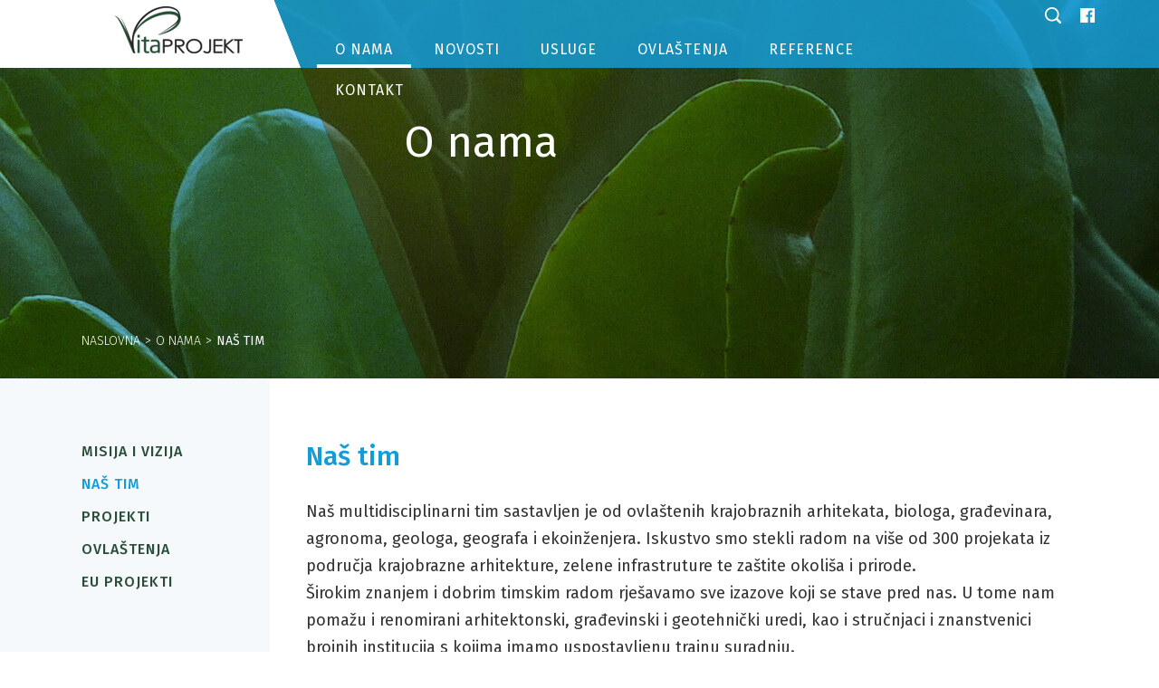

--- FILE ---
content_type: text/html; charset=utf-8
request_url: https://vitaprojekt.hr/hr/o-nama/nas-tim/
body_size: 5958
content:


<!doctype html>
<!--[if lt IE 7]>      <html class="no-js lt-ie9 lt-ie8 lt-ie7"> <![endif]-->
<!--[if IE 7]>         <html class="no-js lt-ie9 lt-ie8"> <![endif]-->
<!--[if IE 8]>         <html class="no-js lt-ie9"> <![endif]-->
<!--[if gt IE 8]><!-->
<html class="no-js" dir="ltr">
<!--<![endif]-->
<head>
	<meta http-equiv="X-UA-Compatible" content="IE=edge,chrome=1">
    <meta name="viewport" content="width=device-width, initial-scale=1">
	<title>Vitaprojekt &bull; Naš tim</title>
	
	

  <!-- Google Tag Manager -->
<script>(function(w,d,s,l,i){w[l]=w[l]||[];w[l].push({'gtm.start':
new Date().getTime(),event:'gtm.js'});var f=d.getElementsByTagName(s)[0],
j=d.createElement(s),dl=l!='dataLayer'?'&l='+l:'';j.async=true;j.src=
'https://www.googletagmanager.com/gtm.js?id='+i+dl;f.parentNode.insertBefore(j,f);
})(window,document,'script','dataLayer','GTM-T7RJZD4');</script>
<!-- End Google Tag Manager -->
	<link rel="icon" href="/favicon.png" type="image/x-icon">
	<link rel="shortcut icon" href="/favicon.png" type="image/x-icon">
    <link rel="stylesheet" href="/css/web.less">
	
  <!--[if lt IE 9]>
  <script src="//html5shiv.googlecode.com/svn/trunk/html5.js"></script>
  <script>window.html5 || document.write('<script src="js/vendor/html5shiv.js"><\/script>')</script>
  <![endif]-->
  <script type="text/javascript" src="https://ajax.googleapis.com/ajax/libs/jquery/1.10.2/jquery.min.js"></script>

 <script type="text/javascript" src="/js/plugins/html5lightbox/jquery.js"></script>
 <script type="text/javascript" src="/js/plugins/html5lightbox/html5lightbox.js"></script>
 <style>
 #html5-watermark {display: none !important;}
 </style>
  <script>window.jQuery || document.write('<script src="/js/vendor/jquery-1.8.1.min.js"><\/script>')</script>
	
	<link rel="stylesheet" type="text/css" href="//asset.novena.hr/ui-kit/2.20.3/css/uikit.min.css" />

    <link rel="text/script" type="text/js" href="//asset.novena.hr/ui-kit/2.20.3/js/uikit.min.js" />
    <style>
     @import url('https://fonts.googleapis.com/css?family=Fira+Sans:300,400,400i,500,500i,700,700i&subset=latin-ext');
    </style>
    <link rel="stylesheet" href="/js/plugins/jquery.bxslider/jquery.bxslider.css">
    <script type="text/javascript" src="/js/plugins/jquery.bxslider/jquery.bxslider.min.js"></script>


		
	<script type="text/javascript" src="/js/script_AF961D6A8588A75019AA58B81077D8D7.js"></script>
    
<link rel="stylesheet" href="/js/plugins/fancybox-3.0/dist/jquery.fancybox.min.css" />
<script src="/js/plugins/fancybox-3.0/dist/jquery.fancybox.min.js"></script>
  <script type="text/javascript" src="//asset.novena.hr/plugin/cookiebar/jquery.cookiebar.js"></script>
</head>
    
<body class="standard standard2">
<!-- Google Tag Manager (noscript) -->
<noscript><iframe src="https://www.googletagmanager.com/ns.html?id=GTM-T7RJZD4"
height="0" width="0" style="display:none;visibility:hidden"></iframe></noscript>
<!-- End Google Tag Manager (noscript) -->
<!--[if lt IE 7]>
<p class="chromeframe">You are using an outdated browser. <a href="http://browsehappy.com/">Upgrade your browser today</a> or <a href="http://www.google.com/chromeframe/?redirect=true">install Google Chrome Frame</a> to better experience this site.</p>
<![endif]-->

 

<div class="header-wrap" style="background: transparent url(/images/zaglavlja-podstranice/onama.jpg) no-repeat center center;">
        <header>
            <div class="inner uk-width-1-1">
                <a id="logo" href="/hr/" title="Vita projekt d.o.o."></a>
                <div id="top" class="head-links clearfix">

                    
                    <div class="facebook">
                        <a href="https://www.facebook.com/Vita-projekt-1682465562076074/" target="_blank" id="facebook-btn"></a>
                    </div>
                    <div class="search clearfix">
                        <input type="text" id="search-q" name="q" class="l1" placeholder="Pretraži">
                        <a href="#" id="search-btn" onclick="return startSearch('/hr/trazi/');"><span class=""></span></a>
                    </div>

                </div>
            </div>
            <div class="hamburger-icon ">
                    <span></span>
                    <span></span>
                    <span></span> 
            </div>
            <div id="main-menu">
                <div class="inner">
                    
        <nav><ul class="mainMenu clearfix">
    
        <li id="m-o-nama"  class="first selected""><a href="/hr/o-nama/misija-i-vizija/">O nama</a>
                <ul class="menu-list clearfix ">
            
                <li><a  href="/hr/o-nama/misija-i-vizija/">Misija i vizija</a>
                </li>
            
                <li><a class="selected" href="/hr/o-nama/nas-tim/">Naš tim</a>
                </li>
            
                <li><a  href="/hr/o-nama/projekti/">Projekti</a>
                </li>
            
                <li><a  href="/hr/ovlastenja/">Ovlaštenja</a>
                </li>
            
                <li><a  href="/hr/o-nama/eu-projekti/">EU projekti</a>
                </li>
            </ul>
        </li>
    
        <li id="m-novosti"  "><a href="/hr/novosti/">Novosti</a>
        </li>
    
        <li id="m-usluge"  "><a href="/hr/usluge/krajobrazna-arhitektura/">Usluge</a>
                <ul class="menu-list clearfix ">
            
                <li><a  href="/hr/usluge/krajobrazna-arhitektura/">Krajobrazna arhitektura</a>
                </li>
            
                <li><a  href="/hr/usluge/strucni-poslovi-zastite-okolisa/">Stručni poslovi zaštite okoliša</a>
                </li>
            
                <li><a  href="/hr/usluge/bioraznolikost-georaznolikost-krajobrazna-raznolikost/">Bioraznolikost - georaznolikost - krajobrazna raznolikost</a>
                </li>
            
                <li><a  href="/hr/usluge/planiranje-razvoja-zelene-infrastrukture/">Planiranje razvoja zelene infrastrukture</a>
                </li>
            
                <li><a  href="/hr/usluge/prilagodba-klimatskim-promjenama/">Prilagodba klimatskim promjenama</a>
                </li>
            
                <li><a  href="/hr/usluge/zeleni-certifikati-i-edukacija/">Zeleni certifikati i edukacija</a>
                </li>
            
                <li><a  href="/hr/usluge/dgnb-standard-za-zelenu-i-odrzivu-gradnju/">DGNB standard za zelenu i održivu gradnju</a>
                </li>
            </ul>
        </li>
    
        <li id="m-ovlastenja"  "><a href="/hr/ovlastenja/">Ovlaštenja</a>
        </li>
    
        <li id="m-reference"  "><a href="/hr/reference/">Reference</a>
        </li>
    
        <li id="m-kontakt"  class="last""><a href="/hr/kontakt/">Kontakt</a>
        </li>
    </ul></nav>

                </div>
            </div>
        </header>
        <div class="inner" style="height: 90%;">
            <div  class="naslov-header">
                O nama
            </div>
            <div id="breadcrumbs" style="position: absolute; bottom: 10px; left: 0px;">
                <ul class="page-path clearfix"><li><a href="/hr/" id="mm-hr">Naslovna</a></li><li class="sep">></li><li><a href="/hr/o-nama/misija-i-vizija/" id="mm-o-nama">O nama</a></li><li class="sep">></li><li><a href="/hr/o-nama/nas-tim/" id="mm-nas-tim">Naš tim</a></li></ul>
            </div>
        </div>
    </div><!-- -->

   

<div class="mobilni-menu">
<div class="mmenu m1">
<a href="#">O nama <span class="plus-minus"></span></a>
</div>
<div class="msubmenu sm1">
<a href="/hr/o-nama/misija-i-vizija/">Misija i vizija</a>
<a href="/hr/o-nama/nas-tim/">Naš tim</a>
<a href="/hr/o-nama/projekti/">Projekti</a>
<a href="/hr/ovlastenja/">Ovlaštenja</a>
</div>
<div class="mmenu">
<a href="/hr/novosti/">Novosti</a>
</div>
<div class="mmenu m2">
<a href="#">Usluge <span class="plus-minus"></span></a>
</div>
<div class="msubmenu sm2">
<a href="/hr/usluge/krajobrazna-arhitektura/">Krajobrazna arhitektura</a>
<a href="/hr/usluge/strucni-poslovi-zastite-okolisa/">Stručni poslovi zaštite okoliša</a>
<a href="/hr/usluge/bioraznolikost-georaznolikost-krajobrazna-raznolikost/">Bioraznolikost - georaznolikost - krajobrazna raznolikost</a>
<a href="/hr/usluge/odrzivo-gospodarenje-otpadom-i-sanacija-okolisa/">Održivo gospodarenje otpadom i sanacija okoliša</a>
<a href="/hr/usluge/prilagodba-klimatskim-promjenama/">Prilagodba klimatskim promjenama</a>
<a href="/hr/usluge/zeleni-certifikati-i-edukacija/">Zeleni certifikati i edukacija</a>
</div>
<div class="mmenu">
<a href="/hr/ovlastenja/">Ovlaštenja</a>
</div>
<div class="mmenu">
<a href="/hr/reference/">Reference</a>
</div>
<div class="mmenu">
<a href="/hr/kontakt/">Kontakt</a>
</div>
</div>


  <div id="wrap" class="clearfix">
      <div class="inner clearfix">
            
            <div class="uk-width-medium-1-4 izbornik-lijevo">
                 <div class="side-menu">
                     

<ul class="currentMenu"><li><a href="/hr/o-nama/misija-i-vizija/" id="mm-misija-i-vizija">Misija i vizija</a></li>
<li><a class="selected" href="/hr/o-nama/nas-tim/" id="mm-nas-tim">Naš tim</a></li>
<li><a href="/hr/o-nama/projekti/" id="mm-projekti">Projekti</a></li>
<li><a href="/hr/ovlastenja/" id="mm-ovlastenja-menu">Ovlaštenja</a></li>
<li><a href="/hr/o-nama/eu-projekti/" id="mm-eu-projekti">EU projekti</a></li>
</ul>

                </div>
                <div class="izbornik-side-bcg"></div>
           </div>

          <div class="uk-width-medium-3-4 sadrzaj-desno">
             
                <h1>
                    Naš tim
                </h1>
                <style type="text/css">.tim2 {width: 100%; max-width: 840px; margin: 0 auto;}

.osoba-box {
    display: block;
    float: left;
    width: 155px;
    height: 268px;
    background-color: #ffffff;
    margin: 5px 5px 20px 5px ; 
    padding-bottom: 7px;
   -webkit-box-shadow: 2px 2px 7px 0px rgba(50, 50, 50, 0.4);
  -moz-box-shadow: 2px 2px 7px 0px rgba(50, 50, 50, 0.4);
  box-shadow: 2px 2px 7px 0px rgba(50, 50, 50, 0.4);
  font-size: 12px;
  line-height: 15px;
   }
.osoba-box img {
    display: block;
    width: 155px;
    height: auto;
}
.osoba-box span {
    display: block;
    width: 144px;
    padding: 10px 5px 5px 5px;
    font-size: 12px;
    line-height: 15px;
    text-align: center;
}
@media 
only screen and (-webkit-min-device-pixel-ratio: 2)    and (max-width: 880px),
only screen and (    min-moz-device-pixel-ratio: 2)    and (max-width: 880px),
only screen and (   -o-min-device-pixel-ratio: 2/1)    and (max-width: 880px),
only screen and (        min-device-pixel-ratio: 2)    and (max-width: 880px),
only screen and (           min-resolution: 192dpi)    and (max-width: 880px),
only screen and (            min-resolution: 2dppx)    and (max-width: 880px),
only screen and (max-width: 880px) {

.tim2 {
   max-width: 505px;
}

}

@media 
only screen and (-webkit-min-device-pixel-ratio: 2)    and (max-width: 551px),
only screen and (    min-moz-device-pixel-ratio: 2)    and (max-width: 551px),
only screen and (   -o-min-device-pixel-ratio: 2/1)    and (max-width: 551px),
only screen and (        min-device-pixel-ratio: 2)    and (max-width: 551px),
only screen and (           min-resolution: 192dpi)    and (max-width: 551px),
only screen and (            min-resolution: 2dppx)    and (max-width: 551px),
only screen and (max-width: 551px) {

.tim2 {
   max-width: 345px;
}

}

@media 
only screen and (-webkit-min-device-pixel-ratio: 2)    and (max-width: 390px),
only screen and (    min-moz-device-pixel-ratio: 2)    and (max-width: 390px),
only screen and (   -o-min-device-pixel-ratio: 2/1)    and (max-width: 390px),
only screen and (        min-device-pixel-ratio: 2)    and (max-width: 390px),
only screen and (           min-resolution: 192dpi)    and (max-width: 390px),
only screen and (            min-resolution: 2dppx)    and (max-width: 390px),
only screen and (max-width: 390px) {

.tim2 {
   max-width: 180px;
}

}
</style>
<p>Naš multidisciplinarni tim sastavljen je od ovlaštenih krajobraznih arhitekata, biologa, građevinara, agronoma, geologa, geografa i ekoinženjera. Iskustvo smo stekli radom na više od 300 projekata iz područja krajobrazne arhitekture, zelene infrastruture te zaštite okoliša i prirode.<br />
Širokim znanjem i dobrim timskim radom rješavamo sve izazove koji se stave pred nas. U tome nam pomažu i renomirani arhitektonski, građevinski i geotehnički uredi, kao i stručnjaci i znanstvenici brojnih institucija s kojima imamo uspostavljenu trajnu suradnju.</p>

<div class="tim2"><!-- BOX - POČETAK -->
<div class="osoba-box"><img alt="" src="/files/images/tim/Domagoj.jpg" /><span>Domagoj Vranješ,<br />
mag.ing.prosp.arch., univ.spec.oecoing., MBA</span></div>
<!-- BOX - KRAJ --><!-- BOX - POČETAK -->

<div class="osoba-box"><img alt="" src="/files/images/tim/Goran-Lon%C4%8Dar.jpg" /><span>Goran Lončar,<br />
mag.oecol. i<br />
mag.geogr.</span></div>
<!-- BOX - KRAJ --><!-- BOX - POČETAK -->

<div class="osoba-box"><img alt="" src="/files/images/tim/Ivana-Tomasevi%C4%87.jpg" /><span>Ivana Tomašević,<br />
mag.ing.prosp.arch.<br />
 </span></div>
<!-- BOX - KRAJ --><!-- BOX - POČETAK -->

<div class="osoba-box"><img alt="" src="/files/images/tim/Katarina-%C4%8Covi%C4%87-2.jpg" /><span>Katarina Burazin,<br />
mag.ing.prosp.arch.<br />
 </span></div>
<!-- BOX - KRAJ --><!-- BOX - POČETAK -->

<div class="osoba-box"><img alt="" src="/files/file/2025/lucija-zuzak.jpg" /><span>Lucija Žužak,<br />
mag.ing.arh</span></div>
<!-- BOX - KRAJ --><!-- BOX - POČETAK --><br />
<!-- BOX - KRAJ --><!-- BOX - POČETAK -->
<div class="osoba-box"><img alt="" src="/files/images/tim/romanna_sofia_randic-img3.jpg" /><span>Romanna Sofia Randić,<br />
mag.ing.geol.</span></div>
<!-- BOX - KRAJ --><!-- BOX - POČETAK -->

<div class="osoba-box"><img alt="" src="/files/images/tim/tanja-tezak--img2.jpg" /><span>Tanja Težak,<br />
mag.ing.aedif.</span></div>
<!-- BOX - KRAJ --><!-- BOX - POČETAK -->

<div class="osoba-box"><img alt="" src="/files/images/tim/Dora.jpg" /><span>Dora Čukelj,<br />
mag.oecol.</span></div>
<!-- BOX - KRAJ --><!-- BOX - POČETAK -->

<div class="osoba-box"><img alt="" src="/files/images/tim/neven_tandaric--img2.jpg" /><span>dr.sc. Neven Tandarić,<br />
mag.geogr.</span></div>
<!-- BOX - KRAJ --><!-- BOX - POČETAK -->

<div class="osoba-box"><img alt="" src="/files/images/tim/Tin.jpg" /><span>Tin Lukačević,<br />
univ.mag.oecol.</span></div>
<!-- BOX - KRAJ --><!-- BOX - POČETAK -->

<div class="osoba-box"><img alt="" src="/files/images/tim/Josipa.jpg" /><span>Josipa Vrančić</span></div>
<!-- BOX - KRAJ --><!-- BOX - POČETAK -->

<div class="osoba-box"><img alt="" src="/files/images/tim/Marika.jpg" /><span>Marika Puškarić,<br />
mag.ing.oecoing.</span></div>
<!-- BOX - KRAJ --><!-- BOX - POČETAK --><br />
<!-- BOX - KRAJ --><!-- BOX - POČETAK -->
<div class="osoba-box"><img alt="" src="/files/images/tim/Stjepan.jpg" /><span>Stjepan Novosel,<br />
mag.oecol.</span></div>
<!-- BOX - KRAJ --></div>

            
         </div>

      </div>

        

      

<footer>
	 <div class="fullw footer-zeleni">
                   <div class="inner w-940">
                      <a class="gumb-top" href="#" title="Back to top"></a>
                  </div>
         </div>

         <div class="fullw footer-plavi">
              <div class="inner w-940">

                        <div class="f0-izvrsnost2">
                           <p class="p-wrapper"><a href="https://aaa.bisnode.si/certificate?companyID=HR1000001445244&amp;lang=hr-HR" target="_blank"><img src="https://aaa.bisnode.si/banner/banner?companyID=HR1000001445244&amp;type=1&amp;lang=hr-HR" style="margin-right: 20px; width: 200px; border-width: 0px; border-style: solid; height: auto;" /></a> <a href="https://baproddnvglbcvecert-frontend.azurefd.net/certificate/v0/C606716" target="_blank"> <img src="/files/images/izvrsnost/ISO9001-QualitySysCert.jpg" style="margin-right: 20px; width: 200px; border-width: 0px; border-style: solid; height: auto;" /> </a> <a href="https://baproddnvglbcvecert-frontend.azurefd.net/certificate/v0/C606714" target="_blank"> <img src="/files/images/izvrsnost/EnvironmentalSysCert_ISO14001_col.jpg" style="margin-right: 20px; width: 200px; border-width: 0px; border-style: solid; height: auto;" /> </a> <a href="https://baproddnvglbcvecert-frontend.azurefd.net/certificate/v0/C606715" target="_blank"> <img src="/files/images/izvrsnost/SafetySysCert_ISO45001_col.jpg" style="margin-right: 0px; width: 200px; border-width: 0px; border-style: solid; height: auto;" /> </a></p>

<div class="divider" style="width: 100%; float: none; clear: both; height: 1px;">&nbsp;</div>

                       </div>

                       <div class="f-1">                          
                           <p>VITA PROJEKT d.o.o.<br />
Prilaz baruna Filipovića 23B,<br />
10000 Zagreb<br />
Hrvatska</p>

                       </div>

                        <div class="f-2">
                          
                            <p>T 01/3774-240<br />
<a href="mailto:info@vitaprojekt.hr">info@vitaprojekt.hr</a><br />
<a href="http://www.vitaprojekt.hr/">www.vitaprojekt.hr</a></p>

                       </div>
                       
                       <div class="f-2 izvrsnost">
                           
                           
                       </div>

                       <div class="f-izbornik">
                           	
                           <p><a href="/hr/o-nama/">O NAMA</a><br />
<a href="/hr/novosti/"> NOVOSTI</a><br />
<a href="/hr/usluge/"> USLUGE</a><br />
<a href="/hr/ovlastenja/"> OVLAŠTENJA</a><br />
<a href="/hr/reference/">REFERENCE</a><br />
<a href="/hr/kontakt/"> KONTAKT</a></p>
                       </div>

                        <div class="f-bottom">
                            <p style="margin-bottom: 0px;">Copyright ©2026. VITA PROJEKT d.o.o.</p>
                               
                            <p style="margin-top: 0px; padding-top: 0px;">Izrada <a href=" http://novena.hr/" target="_blank">Novena d.o.o.</a></p>
     
                       </div>
             </div>
        </div>
  <script>
  (function(i,s,o,g,r,a,m){i['GoogleAnalyticsObject']=r;i[r]=i[r]||function(){
  (i[r].q=i[r].q||[]).push(arguments)},i[r].l=1*new Date();a=s.createElement(o),
  m=s.getElementsByTagName(o)[0];a.async=1;a.src=g;m.parentNode.insertBefore(a,m)
  })(window,document,'script','//www.google-analytics.com/analytics.js','ga');

  ga('create', 'UA-136440796-1', 'auto');
  ga('send', 'pageview');

</script>
</footer>	
    
 </div>

</body>
</html>

--- FILE ---
content_type: text/css; charset=utf-8
request_url: https://vitaprojekt.hr/css/web.less
body_size: 13114
content:
@import "/css/blueprint/reset_clearfix.min.css";
/*---------------------------------------------------
    LESS Elements 0.6
  ---------------------------------------------------
    A set of useful LESS mixins by Dmitry Fadeyev
    Special thanks for mixin suggestions to:
      Kris Van Herzeele,
      Benoit Adam,
      Portenart Emile-Victor,
      Ryan Faerman

    More info at: http://lesselements.com
-----------------------------------------------------*/
/* ==========================================================================
   HTML5 Boilerplate styles - h5bp.com (generated via initializr.com)
   ========================================================================== */

/*-------------------!!!!!!!!!!!!!!!-------------------------*/

/* SAKRITI ENGLESKI IKONU ZA JEZIKE DOK NE NAPRAVIMO SADR�AJ*/

/*span.langs {display: none; visibility:hidden; width: 0px;}*/

span.langs {
  text-transform: uppercase;
}
/*----------------------------------------------------------*/

/*----------------------------------------------------------*/

.center {
  margin: 0 auto;
  text-align: center;
}
.center  > DIV {
  text-align: left;
}
.boxsizing {
  box-sizing: border-box;
  -moz-box-sizing: border-box;
  /* Firefox */
  -webkit-box-sizing: border-box;
  /* Safari */

}
.sprite {
  background: transparent url(../images/_theme/0/sprite.png) no-repeat 0 0;
}
.left {
  float: left;
}
.right {
  float: right;
}
.color-primary {
  color: black;
}
.color-secondary {
  color: blue;
}
IMG {
  display: block;
}
P {
  margin-right: 15px;
  padding-top: 10px;
  font-family: 'Fira Sans', sans-serif;
  font-weight: 400;
  font-size: 18px;
  line-height: 30px;
}
i,
em {
  font-style: italic;
  color: inherit;
}
html,
button,
input,
select,
textarea {
  outline: none;
  font-size: 12px;
  color: #606063;
  font-family: 'Open Sans', sans-serif;
}
.kontakt-forma h1 {
  margin-bottom: 35px;
  padding-top: 0px;
}
.kontakt-forma input,
.kontakt-forma select,
.kontakt-forma textarea {
  outline: none !important;
  border: 1px solid #bec9c3;
  padding: 12px 20px 8px 20px;
  font-family: 'Fira Sans', sans-serif;
  font-weight: 400;
  font-size: 16px;
  color: #294e37;
  background-color: #e9edeb;
  width: 100%;
}
.kontakt-forma input:focus,
.kontakt-forma select:focus,
.kontakt-forma textarea:focus {
  background-color: white;
  border: 1px solid #149cd8;
  color: #149cd8;
}
.kontakt-forma .row {
  margin-bottom: 20px;
  width: 94.5%;
}
.kontakt-forma .row.ime-prezime {
  margin-right: 20px;
  position: relative;
  float: left;
  width: auto;
}
.kontakt-forma .row.ime-prezime input {
  width: 336px;
}
.kontakt-forma .row.email {
  margin-left: 2px;
  position: relative;
  float: left;
  width: auto;
}
.kontakt-forma .row.email input {
  width: 336px;
}
.kontakt-forma .row.naslov-poruke {
  float: none;
}
.kontakt-forma .row.poruka {
  float: none;
}
.kontakt-forma .row.gumb-vise {
  text-align: right;
  padding-top: 0px;
  width: 100%;
}
.kontakt-forma .row.gumb-vise a.uk-button {
  line-height: 18px;
  min-height: 18px;
  padding: 5px 32px 3px 32px;
}
.kontakt-forma p.poruka-sent {
  color: #149cd8;
  border: 1px solid #149cd8;
  padding: 11px 40px 9px 40px;
  font-family: 'Fira Sans', sans-serif;
  font-weight: 400;
  font-size: 18px;
}
.kontakt-forma p.poruka-not-sent {
  color: #ea5b0c;
  border: 1px solid #ea5b0c;
  padding: 11px 40px 9px 40px;
  font-family: 'Fira Sans', sans-serif;
  font-weight: 400;
  font-size: 18px;
}
.kontakt-podaci1 {
  float: left;
}
.kontakt-podaci2 {
  float: left;
}
.kontakt-podaci3 {
  float: none;
  clear: both;
  padding-top: 45px;
}
/*body {
	font-family: Arial, Helvetica, sans-serif;
	font-size: 21px;
	line-height: 160%;	
}*/

body:before {
  content: "desktop";
  display: none;
  /* Prevent from displaying. */

}
::-moz-selection {
  background: #b3d4fc;
  text-shadow: none;
}
::selection {
  background: #b3d4fc;
  text-shadow: none;
}
::-webkit-input-placeholder {
  color: #294e37;
  opacity: 0.8;
}
::-moz-placeholder {
  color: #294e37;
  opacity: 0.8;
}
::-moz-placeholder {
  color: #294e37;
  opacity: 0.8;
}
::-ms-input-placeholder {
  color: #294e37;
  opacity: 0.8;
}
H1,
H2,
H3,
H4,
H5 {
  font-size: 28px;
  line-height: 120%;
}
H2 {
  font-size: 23px;
}
H3 {
  font-size: 21px !important;
}
H4 {
  font-size: 16px;
}
/* ==========================================================================
   General
   ========================================================================== */

html {
  height: 100%;
  /* to keep .footer on bottom */
  margin: 0;
  /* to get rid of scroll bar, because (100% + default margin = scroll) */

}
body {
  /*min-height: 100%;*/
  position: relative;
  font-family: 'Fira Sans', sans-serif;
  font-weight: 400;
  font-size: 18px;
  line-height: 120%;
  color: #333333;
  text-align: center;
}
body i,
body em {
  color: #333333;
}
body.standard .html-sadrzaj li {
  list-style-type: disc;
  line-height: 30px;
  margin-bottom: 12px;
}
body.standard .html-sadrzaj li p {
  padding-top: 0px;
  margin-bottom: 9px;
}
body.standard .html-sadrzaj ol.ol-lista-decimal {
  list-style-type: decimal;
}
body.standard .html-sadrzaj ol.ol-lista-decimal li {
  list-style-type: decimal;
}
body.standard2.predlozak-novosti #wrap .novosti-lista {
  padding-top: 45px;
}
body.standard2.predlozak-novosti #wrap .sadrzaj-desno h4 {
  margin-bottom: 0px;
}
body.standard2.predlozak-novosti #wrap .sadrzaj-desno h1 {
  margin-bottom: 45px;
  font-family: 'Fira Sans', sans-serif;
  font-weight: 500;
}
body.standard2.predlozak-novosti #wrap .sadrzaj-desno a {
  color: #149cd8;
}
body.standard2 #wrap {
  padding-top: 0px;
  /* ---- ovo je bila prva varijanta ali trebao mi je div sa pozadinom koja se raste�e prema sadr�aju ----
     ---- pa mi ovo sa backgroundom vi�e ne treba ----
      background: transparent url("/images/izbornik-zeleno-bijelo-bcg.jpg") no-repeat top center;
  */

}
body.standard2 #wrap .izbornik-lijevo {
  width: 20% !important;
  padding-top: 70px;
  overflow: visible;
  float: left;
  position: relative;
}
body.standard2 #wrap .izbornik-lijevo .side-menu {
  z-index: 110;
  display: block;
}
body.standard2 #wrap .izbornik-lijevo .side-menu.menu-novosti .latest {
  margin-bottom: 15px;
}
body.standard2 #wrap .izbornik-lijevo .side-menu.menu-novosti .latest h5 {
  margin-bottom: 0px;
  font-family: 'Fira Sans', sans-serif;
  font-weight: 400;
  font-size: 14px;
  color: #666666;
  line-height: 15px;
}
body.standard2 #wrap .izbornik-lijevo .side-menu.menu-novosti .latest a {
  font-family: 'Fira Sans', sans-serif;
  font-weight: 500;
  font-size: 16px;
  color: #149cd8;
  text-transform: none;
  line-height: 16px;
  padding-right: 20px;
}
body.standard2 #wrap .izbornik-lijevo .side-menu.menu-novosti .latest a:hover {
  text-decoration: underline;
}
body.standard2 #wrap .izbornik-lijevo ul {
  padding-left: 20px;
  padding-right: 20px;
  margin-bottom: 25px;
  z-index: 120;
}
body.standard2 #wrap .izbornik-lijevo ul li {
  margin-bottom: 15px;
  z-index: 130;
}
body.standard2 #wrap .izbornik-lijevo a {
  color: #294e37;
  font-family: 'Fira Sans', sans-serif;
  font-weight: 500;
  text-transform: uppercase;
  font-size: 16px;
  line-height: 18px;
  letter-spacing: 1px;
  z-index: 140;
}
body.standard2 #wrap .izbornik-lijevo a:hover {
  color: #149cd8;
  text-decoration: none;
}
body.standard2 #wrap .izbornik-lijevo a.selected {
  color: #149cd8;
}
body.standard2 #wrap .izbornik-lijevo .izbornik-side-bcg {
  width: 1000px;
  height: 100%;
  min-height: 450px;
  position: absolute;
  top: 0px;
  right: 0px;
  background-color: #f6f9fc;
  z-index: -5;
}
body.standard2 #wrap .sadrzaj-desno {
  background-color: white;
  width: 80% !important;
  padding-top: 65px;
  padding-left: 40px;
  padding-right: 40px;
  float: right;
}
body.standard2 #wrap .sadrzaj-desno h1,
body.standard2 #wrap .sadrzaj-desno h2.veliki-h2 {
  font-size: 30px;
  color: #149cd8;
  font-family: 'Fira Sans', sans-serif;
  font-weight: 500;
  margin-top: 0px;
}
body.standard2 #wrap .sadrzaj-desno h2,
body.standard2 #wrap .sadrzaj-desno h3,
body.standard2 #wrap .sadrzaj-desno h4,
body.standard2 #wrap .sadrzaj-desno h5,
body.standard2 #wrap .sadrzaj-desno h6 {
  font-family: 'Fira Sans', sans-serif;
  font-weight: 500;
}
body.standard2 #wrap .sadrzaj-desno a {
  color: #149cd8;
}
body.standard2 #wrap .sadrzaj-desno li {
  list-style-type: disc;
  line-height: 30px;
  margin-bottom: 12px;
}
body.standard2 #wrap .sadrzaj-desno li p {
  padding-top: 0px;
  margin-bottom: 9px;
}
body.standard2 #wrap .sadrzaj-desno ol.ol-lista-decimal {
  list-style-type: decimal;
}
body.standard2 #wrap .sadrzaj-desno ol.ol-lista-decimal li {
  list-style-type: decimal;
}
body.standard2 #wrap .sadrzaj-desno .main h2 {
  padding-top: 30px;
}
body.index #wrap {
  padding-top: 20px;
}
#wrap {
  padding-top: 45px;
}
.fira-regular {
  font-family: 'Fira Sans', sans-serif;
  font-weight: 400;
}
.fira-medium {
  font-family: 'Fira Sans', sans-serif;
  font-weight: 500;
}
.fira-light {
  font-family: 'Fira Sans', sans-serif;
  font-weight: 300;
}
.fira-bold {
  font-family: 'Fira Sans', sans-serif;
  font-weight: 700;
}
/* ==========================================================================
   CUSTOM STYLES
   ========================================================================== */

.displaynone {
  display: none;
}
.header-wrap {
  width: 100%;
  /*background: transparent url("/images/usluge-bcg.jpg") no-repeat center center;*/
  background-color: transparent;
  background-repeat: no-repeat;
  background-position: center top;
  height: 418px;
}
.header-wrap .naslov-header {
  font-family: 'Fira Sans', sans-serif;
  font-weight: 400;
  color: white;
  font-size: 48px;
  position: absolute;
  top: 72px;
  left: 33%;
}
.header-wrap.naslovna {
  position: relative;
  height: 680px;
  /*height: auto;*/

  /*.rotator-bcg {
         position: absolute;
         bottom: 0px;
         left: 38%;
         height: 349px;
         width: 2373px;
         z-index: 8505;
         background-image: url(/images/slider-png2.png);
         background-position: top left;
         overflow: visible;
         }*/

}
.header-wrap.naslovna .rotator-bcg2 {
  position: absolute;
  bottom: 0px;
  left: 38%;
  height: 349px;
  width: 2373px;
  z-index: 100 !important;
  background-image: url(/images/novi_slider-png2.png);
  background-position: top left;
  overflow: visible;
  mix-blend-mode: multiply;
}
/*.naslovna-rotator-veliki {
    width: 100%;
    height: 680px;
    position: absolute; 
    top: 0; 
    left: 0;  
    right: 0;
    margin: auto;

    .slajd-naslovna{
        height: 680px;
        position:relative;
        .slajd-bcg {
            position:relative;
            height: 100%;
            z-index: 8500;        
        }

         .slajd-content {
                width: 720px;
                height: 305px;
                position: absolute;
                bottom: 0px;
                left: 45.5%;
                z-index: 8600;
                  h2{
                     position:relative;
                     color: #ffffff;
                     font-size: 30px;
                     .fira-medium;
                     text-align: right;
                     padding-right: 115px;
                     z-index: 8601;
                   }
                  p {
                     position:relative;
                     color: #ffffff;
                     font-size: 18px;
                     .fira-regular;
                     line-height: 22px;
                     text-align: right;
                     padding-right: 115px;
                     padding-top: 0px;
                     margin-top: 0px;
                     z-index: 8601;
                  }
                  .gumb-vise {
                       position: absolute;
                       bottom: 100px;
                       right: 115px;
                  }

            }

    }

    }*/

/*  ovo sam duplicirala da sredim bx slider: */

.naslovna-rotator-big-wrap {
  width: 100%;
  height: 680px;
  position: absolute;
  top: 0;
  left: 0;
  right: 0;
  margin: auto;
  z-index: 50 !important;
}
.naslovna-rotator-big-wrap .bx-wrapper {
  z-index: 50 !important;
}
.naslovna-rotator-big-wrap .bx-wrapper .bx-viewport {
  z-index: 50 !important;
}
.naslovna-rotator-big-wrap .bx-wrapper .bx-viewport .naslovna-rotator-big {
  z-index: 50 !important;
}
.naslovna-rotator-big-wrap .bx-wrapper .bx-controls {
  width: 655px;
  position: absolute;
  bottom: 32px;
  left: 41.2%;
  /*left: 45.5%;*/
  /*position: relative;
            bottom: 80px;
            left: 35%;*/
  z-index: 150 !important;
}
.naslovna-rotator-big-wrap .bx-wrapper .bx-controls .bx-controls-direction {
  right: -34px;
}
.naslovna-rotator-big-wrap .bx-wrapper .bx-controls .bx-controls-direction a.bx-next {
  background: transparent url(/images/icon/nav-right-white.png) no-repeat 0 0 !important;
}
.naslovna-rotator-big-wrap .bx-wrapper .bx-controls .bx-controls-direction a.bx-next:hover {
  background: transparent url(/images/icon/nav-right-hover.png) no-repeat 0 0 !important;
}
.naslovna-rotator-big-wrap .bx-wrapper .bx-controls .bx-controls-direction a.bx-prev {
  background: transparent url(/images/icon/nav-left-white.png) no-repeat 0 0 !important;
}
.naslovna-rotator-big-wrap .bx-wrapper .bx-controls .bx-controls-direction a.bx-prev:hover {
  background: transparent url(/images/icon/nav-left-hover.png) no-repeat 0 0 !important;
}
.naslovna-rotator-big-wrap .slajd-naslovna {
  /*height: 100%;*/
  background-color: transparent;
  height: 680px;
  position: relative;
  z-index: 50 !important;
}
.naslovna-rotator-big-wrap .slajd-naslovna .slajd-bcg {
  position: relative;
  height: 100%;
  z-index: 50 !important;
  background-size: auto;
}
.naslovna-rotator-big-wrap .slajd-naslovna .slajd-content {
  width: 720px;
  height: 305px;
  position: absolute;
  bottom: 0px;
  left: 42.5%;
  z-index: 9999 !important;
}
.naslovna-rotator-big-wrap .slajd-naslovna .slajd-content h2 {
  position: relative;
  color: white;
  font-size: 30px;
  line-height: 35px;
  font-family: 'Fira Sans', sans-serif;
  font-weight: 500;
  text-align: right;
  /*padding-right: 115px;*/
  padding-right: 65px;
  z-index: 9999;
}
.naslovna-rotator-big-wrap .slajd-naslovna .slajd-content p {
  position: relative;
  color: white;
  font-size: 18px;
  font-family: 'Fira Sans', sans-serif;
  font-weight: 400;
  line-height: 27px;
  text-align: right;
  /*padding-right: 115px;*/
  padding-right: 65px;
  padding-left: 20px;
  padding-top: 0px;
  margin-top: 0px;
  z-index: 9999;
}
.naslovna-rotator-big-wrap .slajd-naslovna .slajd-content .gumb-vise {
  position: absolute;
  bottom: 100px;
  right: 65px;
  z-index: 9999;
}
.text-left {
  text-align: left;
}
.text-right {
  text-align: right;
}
.fullw {
  width: 100%;
}
.inner {
  max-width: 1140px;
  width: 100%;
  margin: 0px auto;
  text-align: left;
  position: relative;
}
.inner.w-940 {
  width: 940px;
}
.inner.w-780 {
  width: 780px;
}
.inner.w-740 {
  width: 740px;
}
.naslovna-tekst-1 {
  text-align: center;
  margin: 22px auto 18px auto;
}
.title-zeleni {
  font-family: 'Fira Sans', sans-serif;
  font-weight: 500;
  font-size: 30px;
  color: #294e37;
  padding-top: 35px;
  /*padding-bottom: 11px;*/
  padding-bottom: 0px;
}
.title-zeleni.h1-usluge {
  padding-bottom: 0px;
}
.title-zeleni.h1-klijenti {
  padding-top: 75px;
  padding-bottom: 0px;
  padding-left: 100px;
}
.title-zeleni.klijenti-naslovna {
  padding-top: 70px;
  padding-bottom: 30px;
}
.gumb-vise {
  text-align: center;
  padding-top: 10px;
  /*-webkit-border-radius: 8px;
     -moz-border-radius: 8px;
     border-radius: 8px;*/

}
.gumb-vise a {
  background-color: #cae850;
  color: #294e37;
  font-size: 15px;
  font-family: 'Fira Sans', sans-serif;
  font-weight: 500;
  padding: 3px 32px 2px 32px;
  -webkit-box-shadow: 0px 6px 8px -2px rgba(27, 46, 34, 0.3);
  -moz-box-shadow: 0px 6px 8px -2px rgba(27, 46, 34, 0.3);
  box-shadow: 0px 6px 8px -2px rgba(27, 46, 34, 0.3);
  -webkit-border-radius: 3px;
  -moz-border-radius: 3px;
  border-radius: 3px;
}
.gumb-vise a:hover {
  background-color: #abcf1b;
  text-decoration: none;
  color: #294e37;
  -webkit-box-shadow: 0px 6px 8px -2px rgba(27, 46, 34, 0.55);
  -moz-box-shadow: 0px 6px 8px -2px rgba(27, 46, 34, 0.55);
  box-shadow: 0px 6px 8px -2px rgba(27, 46, 34, 0.55);
  transition: all 0.3s;
}
/* Float */

.hvr-float {
  display: inline-block;
  vertical-align: middle;
  -webkit-transform: perspective(1px) translateZ(0);
  transform: perspective(1px) translateZ(0);
  box-shadow: 0 0 1px transparent;
  -webkit-transition-duration: 0.3s;
  transition-duration: 0.3s;
  -webkit-transition-property: transform;
  transition-property: transform;
  -webkit-transition-timing-function: ease-out;
  transition-timing-function: ease-out;
}
.hvr-float:hover,
.hvr-float:focus,
.hvr-float:active {
  -webkit-transform: translateY(-8px);
  transform: translateY(-8px);
}
/* Float2 */

.hvr-float2 {
  display: inline-block;
  vertical-align: middle;
  -webkit-transform: perspective(1px) translateZ(0);
  transform: perspective(1px) translateZ(0);
  box-shadow: 0 0 1px transparent;
  -webkit-transition-duration: 0.3s;
  transition-duration: 0.3s;
  -webkit-transition-property: transform;
  transition-property: transform;
  -webkit-transition-timing-function: ease-out;
  transition-timing-function: ease-out;
}
.hvr-float2:hover,
.hvr-float2:focus,
.hvr-float2:active {
  -webkit-transform: translateY(-2px);
  transform: translateY(-2px);
}
/* Shrink */

.hvr-shrink {
  display: inline-block;
  vertical-align: middle;
  -webkit-transform: perspective(1px) translateZ(0);
  transform: perspective(1px) translateZ(0);
  box-shadow: 0 0 1px transparent;
  -webkit-transition-duration: 0.3s;
  transition-duration: 0.3s;
  -webkit-transition-property: transform;
  transition-property: transform;
}
.hvr-shrink:hover,
.hvr-shrink:focus,
.hvr-shrink:active {
  -webkit-transform: scale(0.98);
  transform: scale(0.98);
}
/* HOVER-SLIKA */

.hvr-slika {
  transition: opacity 0.4s ease-out;
  -moz-transition: opacity 0.4s ease-out;
  -webkit-transition: opacity 0.4s ease-out;
  -o-transition: opacity 0.4s ease-out;
}
.hvr-slika:hover,
.hvr-slika:active {
  opacity: 0.65;
}
/* ------- HEADER S -------- */

/*HEADER {
  position: relative;
  height: 75px;
  background: transparent url("/images/mm-bcg.png") no-repeat center center;
  z-index: 9000;

  #logo {
    position: absolute;
    top: 0px;
    left: 0px;
    width: 262px;
    height: 75px;
    background: transparent url(/images/logo-vitaprojekt.png) no-repeat 0 0;
    z-index: 10000;
  }

  #top {
    height: 30px;
    text-align: right;
    font-size: 10px;
    color: #ffffff;

    .facebook {
      .right;
      margin: 0px 20px 0px 0px;

      #facebook-btn {
        display: block;
        background: transparent url("/images/icon/facebook.png") no-repeat 0 0;
        width: 25px;
        height: 25px;
      }
    }

    .search {
      .right;

      input {
        width: 215px;
        border: none;
        height: 20px;
        margin: 15px 0;
      }

      #search-btn {
        .right;
        display: block;
        width: 645px;
        height: 45px;
        background: #81004E url("/images/icon/search.png") no-repeat center center;
      }
    }

    .links {
      .right;
      font-size: 13px;
      margin: 15px 0;
      margin-right: 25px;

      .hr, .en {
        display: inline-block;
        color: #84837f;
      }

      a:hover, .selected {
        color: #006179;
      }

      .hr {
        text-align: left;
      }

      .en {
        text-align: right;
      }
    }
  }

  #main-menu {
    margin-bottom: 45px;

    .mainMenu {
      margin-left: 295px;

      li {
        display: inline-block;
        height: 40px;

        a {
          vertical-align: middle;
          display: table-cell;
          height: 40px;
          padding: 0 30px;
          color: #ffffff;
          font-size: 14px;
        }

        &:hover, &.selected {
          a {
            color: #ffffff;
            text-decoration: none;
          }
        }

        .menu-list {
          visibility: hidden;
          position: absolute;
          z-index: 99999;
          border-top: 1px solid #006179;
          border-bottom: 1px solid #006179;
          padding-bottom: 20px;
          background: #fff;

          li {
            display: block;
            margin-top: 20px;
            min-width: 250px;

            a {
              font-style: italic;
              color: #84837f;
              display: block;
            }

            &:hover {
              background: #fff;

              a {
                color: #006179;
                text-decoration: underline;
              }
            }
          }
        }

        &:hover > .menu-list {
          visibility: visible;
          opacity: 0.9;
        }
      }
    }
  }
}*/

/* ------- HEADER kraj S-------- */

/* ------- HEADER -------- */

HEADER {
  position: relative;
  z-index: 9000;
  height: 75px;
  background: transparent url("/images/mm-bcg.png") no-repeat center center;
}
HEADER #logo {
  position: absolute;
  top: 0px;
  left: 0px;
  width: 262px;
  height: 75px;
  background: transparent url(/images/logo-vitaprojekt.png) no-repeat 0 0;
  z-index: 10000;
}
HEADER #logo:hover {
  opacity: 0.8;
  transition: all 0.3s;
}
HEADER #top {
  height: 35px;
  text-align: right;
  font-size: 10px;
  color: white;
}
HEADER #top .facebook {
  float: right;
  /*margin: 8px 20px 0 0;*/
  margin: 8px 0px 0 0;
}
HEADER #top .facebook #facebook-btn {
  display: block;
  background: transparent url("/images/fb.png") no-repeat 0 0;
  width: 18px;
  height: 18px;
}
HEADER #top .search {
  margin: 8px 20px 0px 0px;
  float: right;
}
HEADER #top .search input {
  width: 215px;
  border: none;
  height: 20px;
  margin: 0px 8px 0px 5px;
}
HEADER #top .search input#search-q {
  display: none;
  padding-left: 10px;
}
HEADER #top .search #search-btn {
  float: right;
  display: block;
  width: 18px;
  height: 18px;
  background: transparent url("/images/search.png") no-repeat 0 0;
}
HEADER #top .links {
  float: right;
  font-size: 13px;
  margin: 10px 20px 0px 20px;
}
HEADER #top .links .hr,
HEADER #top .links .en {
  display: inline-block;
  color: white;
}
HEADER #top .links a:hover,
HEADER #top .links .selected {
  color: white;
}
HEADER #top .links .hr {
  text-align: left;
}
HEADER #top .links .en {
  text-align: right;
}
HEADER #main-menu {
  height: 40px;
  /*margin-bottom: 45px;*/

}
HEADER #main-menu .mainMenu {
  margin-left: 280px;
  padding-left: 0px;
  max-width: 725px;
}
HEADER #main-menu .mainMenu:hover li {
  opacity: 0.3;
  transition: all 0.15s;
  /*transition: none;*/

}
HEADER #main-menu .mainMenu:hover li:hover {
  opacity: 1;
  transition: none;
}
HEADER #main-menu .mainMenu:hover li:hover ul.menu-list {
  opacity: 1;
  background-color: rgba(20, 156, 216, 0.84);
  border: none;
  font-style: normal;
  color: rgba(255, 255, 255, 0.82);
  transition: none;
}
HEADER #main-menu .mainMenu:hover li:hover ul.menu-list li {
  opacity: 1;
  color: rgba(255, 255, 255, 0.82);
  margin-top: 10px;
  transition: none;
}
HEADER #main-menu .mainMenu:hover li:hover ul.menu-list li:hover {
  background-color: transparent;
  transition: none;
}
HEADER #main-menu .mainMenu:hover li:hover ul.menu-list li a {
  opacity: 1;
  color: rgba(255, 255, 255, 0.82);
  font-style: normal;
  transition: none;
}
HEADER #main-menu .mainMenu:hover li:hover ul.menu-list li a:hover {
  color: white;
}
HEADER #main-menu .mainMenu li {
  display: inline-block;
  height: 40px;
  letter-spacing: 1px;
  /*margin-bottom: 3px;*/

}
HEADER #main-menu .mainMenu li.selected a {
  -webkit-box-shadow: inset 0 -4px 0 0 white;
  -moz-box-shadow: inset 0 -4px 0 0 white;
  box-shadow: inset 0 -4px 0 0 white;
}
HEADER #main-menu .mainMenu li.selected ul.menu-list li a {
  -webkit-box-shadow: none !important;
  -moz-box-shadow: none !important;
  box-shadow: none !important;
}
HEADER #main-menu .mainMenu li i {
  display: none;
}
HEADER #main-menu .mainMenu li a {
  vertical-align: middle;
  display: table-cell;
  height: 40px;
  padding: 0 20px;
  color: white;
  font-size: 16px;
  line-height: 40px;
  text-transform: uppercase;
}
HEADER #main-menu .mainMenu li:hover a,
HEADER #main-menu .mainMenu li.selected a {
  text-decoration: none;
}
HEADER #main-menu .mainMenu li .menu-list {
  visibility: hidden;
  position: absolute;
  top: 40px;
  left: 263px;
  z-index: 99999;
  border-top: 1px solid #006179;
  border-bottom: 1px solid #006179;
  padding-bottom: 20px;
  background: white;
}
HEADER #main-menu .mainMenu li .menu-list li {
  display: block;
  margin-top: 20px;
  min-width: 250px;
}
HEADER #main-menu .mainMenu li .menu-list li a {
  font-style: italic;
  color: #84837f;
  display: block;
}
HEADER #main-menu .mainMenu li .menu-list li:hover {
  background: white;
}
HEADER #main-menu .mainMenu li .menu-list li:hover a {
  color: #006179;
  text-decoration: underline;
}
HEADER #main-menu .mainMenu li:hover > .menu-list {
  visibility: visible;
  opacity: 0.9;
}
HEADER .hamburger-icon {
  display: none;
}
/* HEADER */

/* Breadcrumbs */

#breadcrumbs .page-path {
  background: transparent;
  padding: 5px 0 5px 20px;
  margin-bottom: 50px;
}
#breadcrumbs .page-path a,
#breadcrumbs .page-path li {
  color: white;
  text-transform: uppercase;
  font-family: 'Fira Sans', sans-serif;
  font-weight: 300;
  font-size: 14px;
  line-height: 19px;
}
#breadcrumbs .page-path a:hover {
  color: #149cd8;
}
#breadcrumbs .page-path li {
  padding: 0;
  margin-right: 5px;
  background: none;
  float: left;
}
#breadcrumbs .page-path li:last-child a {
  font-family: 'Fira Sans', sans-serif;
  font-weight: 400;
  /*color: #149cd8;*/
  color: white;
}
#breadcrumbs .page-path li:last-child a:hover {
  text-decoration: none;
  cursor: default;
}
.mobilni-menu {
  display: none;
}
.msubmenu.sm1 {
  display: none;
}
.msubmenu.sm2 {
  display: none;
}
.plus-minus:after {
  content: "+";
}
.plus-minus.otvoreni:after {
  content: "-";
}
/* ==========================================================================
  NOVOSTI  PROJEKTI  USLUGE   KLIJENTI-SLIDER-NASLOVNA
   ========================================================================== */

.novosti-rotator-bcg {
  background-color: #f6f9fc;
  padding: 25px 0px 28px 0px;
}
.novosti-rotator-bcg li.projekti-item {
  overflow: hidden;
}
.novosti-rotator-bcg li.projekti-item .news-description h2 {
  color: #666666;
  font-family: "Fira Sans", sans-serif;
  font-size: 14px;
  font-weight: 400;
  line-height: 22px;
  padding-top: 10px;
}
.projekti-rotator-bcg {
  background-color: white;
  padding: 20px 0px 15px 0px;
}
.projekti-rotator-bcg li.projekti-item {
  overflow: hidden;
}
.projekti-rotator-bcg li.projekti-item .news-description h2 {
  color: #666666;
  font-family: "Fira Sans", sans-serif;
  font-size: 14px;
  font-weight: 400;
  line-height: 22px;
  padding-top: 10px;
}
.usluge-bcg {
  background-color: #f6f9fc;
  padding: 20px 0px 28px 0px;
}
.klijenti-bcg {
  background-color: white;
  background-position: center bottom;
  background-repeat: no-repeat;
  background-image: url("/images/klijenti-plavo.jpg");
  height: 465px;
  padding: 0px 0px 0px 0px;
}
.slajder-klijenti-wrap-outer {
  width: 100%;
  height: 336px;
  position: absolute;
  bottom: 0px;
  left: 0px;
}
.slajder-klijenti-wrap-outer .slajder-klijenti-wrap {
  width: 100%;
  height: 336px !important;
  position: absolute;
  bottom: 0px;
  left: 0px;
}
.slajder-klijenti-wrap-outer .slajder-klijenti-wrap .slajdk {
  width: 100%;
  height: 336px;
  position: absolute;
  bottom: 0px;
  left: 0px;
}
.slajder-klijenti-wrap-outer .slajder-klijenti-wrap .slajdk .slika-klijent-bcg {
  position: absolute;
  bottom: 0px;
  left: 0px;
  height: 336px;
  width: 500px;
  z-index: 40;
}
.slajder-klijenti-wrap-outer .slajder-klijenti-wrap .slajdk .slajder-klijenti-bcg {
  position: absolute;
  bottom: 0px;
  right: 0px;
  height: 336px;
  width: 1140px;
  z-index: 50;
  background-image: url(/images/klijenti-slider-bcg2.png);
  background-position: bottom right;
}
.slajder-klijenti-wrap-outer .slajder-klijenti-wrap .slajdk .tekst-klijent {
  max-width: 550px;
  float: right;
  margin-right: 55px;
  margin-top: 75px;
  position: relative;
  z-index: 250;
}
.slajder-klijenti-wrap-outer .slajder-klijenti-wrap .slajdk .tekst-klijent p {
  color: white;
  font-size: 18px;
  font-family: 'Fira Sans', sans-serif;
  font-weight: 400;
}
.slajder-klijenti-wrap-outer .slajder-klijenti-wrap .slajdk .tekst-klijent .klijent-potpis {
  font-style: italic;
  font-size: 14px;
  font-family: 'Fira Sans', sans-serif;
  font-weight: 300;
  padding-top: 0px;
  margin-top: 8px;
  margin-bottom: 5px;
}
.slajder-klijenti-wrap-outer .bx-wrapper .bx-controls {
  width: 655px;
  position: absolute;
  bottom: 32px;
  left: 45.5%;
  z-index: 150 !important;
}
.slajder-klijenti-wrap-outer .bx-wrapper .bx-controls .bx-controls-direction {
  right: 10px;
}
.slajder-klijenti-wrap-outer .bx-wrapper .bx-controls .bx-controls-direction a.bx-next {
  background: transparent url(/images/icon/nav-right-white.png) no-repeat 0 0 !important;
}
.slajder-klijenti-wrap-outer .bx-wrapper .bx-controls .bx-controls-direction a.bx-next:hover {
  background: transparent url(/images/icon/nav-right-hover.png) no-repeat 0 0 !important;
}
.slajder-klijenti-wrap-outer .bx-wrapper .bx-controls .bx-controls-direction a.bx-prev {
  background: transparent url(/images/icon/nav-left-white.png) no-repeat 0 0 !important;
}
.slajder-klijenti-wrap-outer .bx-wrapper .bx-controls .bx-controls-direction a.bx-prev:hover {
  background: transparent url(/images/icon/nav-left-hover.png) no-repeat 0 0 !important;
}
.footer-zeleni {
  background-color: #f6f9fc;
  height: 115px;
  padding: 0px 0px 0px 0px;
  position: relative;
}
.footer-zeleni .inner.w-940 {
  height: 115px;
}
.footer-zeleni a.gumb-top {
  width: 35px;
  height: 26px;
  position: absolute;
  /*float: right;*/
  right: 0px;
  bottom: 20px;
  background-color: transparent;
  background-position: center center;
  background-repeat: no-repeat;
  background-image: url("/images/gumb-top.png");
}
.footer-zeleni a.gumb-top:hover {
  background-image: url("/images/gumb-top-hover.png");
}
.footer-plavi {
  background-color: #149cd8;
  padding: 30px 0px 30px 0px;
  color: white;
  font-family: 'Fira Sans', sans-serif;
  font-weight: 400;
  font-size: 14px;
  line-height: 22px;
}
.footer-plavi a {
  color: white;
  font-family: 'Fira Sans', sans-serif;
  font-weight: 400;
}
.footer-plavi a:hover {
  color: white;
}
.footer-plavi p {
  color: white;
  font-family: 'Fira Sans', sans-serif;
  font-weight: 400;
  font-size: 14px;
  line-height: 22px;
}
.footer-plavi .f-1 {
  float: left;
  /*width: 190px;*/
  width: 137px;
  /*margin-right: 20px;*/
  margin-left: 41px;
  margin-right: 60px;
}
.footer-plavi .f-2 {
  float: left;
  /*width: 190px;*/
  width: 135px;
  margin-right: 20px;
}
.footer-plavi .f-2.izvrsnost {
  margin-right: 0px;
  width: 480px;
}
.footer-plavi .f-2.izvrsnost p a {
  max-width: 200px;
  min-width: 200px;
  width: 200px;
  margin-right: 40px;
  overflow: hidden;
  display: block;
  position: relative;
  float: left;
}
.footer-plavi .f-2.izvrsnost p img {
  max-width: 200px!important;
  min-width: 200px!important;
  width: 200px;
  float: left;
  padding-right: 0px;
}
.footer-plavi .f-2.izvrsnost p img.hrkvaliteta {
  padding-right: 0px;
}
.footer-plavi .f-izbornik {
  float: right;
  /*width: 190px;*/
  width: 110px;
  margin-right: 41px;
}
.footer-plavi .f-izbornik p {
  font-family: 'Fira Sans', sans-serif;
  font-weight: 400;
  font-size: 16px;
  line-height: 26px;
}
.footer-plavi .f-izbornik a {
  letter-spacing: 1px;
}
.footer-plavi .f-bottom {
  display: block;
  float: none;
  clear: both;
  padding-top: 50px;
  padding-left: 41px;
}
.footer-plavi .f-bottom p {
  font-family: 'Fira Sans', sans-serif;
  font-weight: 300;
  font-size: 14px;
}
/* FOOTER-2023. DODAN JO� JEDAN BANNER */

.footer-plavi .inner.w-940 {
  /*max-width: 98%;
    width: 1100px;*/
  max-width: 940px;
  width: 98%;
}
.footer-plavi .inner.w-940 .f-2.izvrsnost {
  /*width: 650px;*/
  display: none;
}
.footer-plavi .f-2.izvrsnost p img.hrkvaliteta {
  margin-right: 12px;
}
/* FOOTER-2023. DODAN JO� JEDAN BANNER KRAJ */

/* ZA FOOTER-2024. - sada imaju 4 bannera */

.footer-plavi .inner.w-940 .f0-izvrsnost2 {
  margin-bottom: 55px;
}
.footer-plavi .inner.w-940 .f0-izvrsnost2 p.p-wrapper {
  display: block;
  overflow: hidden;
  width: 98%;
  max-width: 861px;
  margin: 0 auto;
}
.footer-plavi .inner.w-940 .f0-izvrsnost2 a {
  float: left;
}
/* ZA FOOTER-2024. - sada imaju 4 bannera KRAJ */

li.news-item {
  overflow: hidden;
}
.news-item .news-datum {
  font-weight: 400;
  font-size: 14px;
  color: #666666;
}
.news-item .image img {
  margin-bottom: 20px;
}
.news-item span.news-title {
  color: #149cd8;
  font-size: 18px;
  font-family: 'Fira Sans', sans-serif;
  font-weight: 500;
}
.news-item .news-subs {
  display: none;
}
.news-item .news-description p {
  font-family: 'Fira Sans', sans-serif;
  font-weight: 400;
  font-size: 14px;
  color: #666666;
  line-height: 22px;
}
.news-item a:hover {
  text-decoration: underline;
  color: #149cd8;
}
.bx-wrapper {
  border: none !important;
  width: 100% !important;
}
.bx-wrapper .bx-controls {
  position: relative;
  float: none;
  display: block;
  width: 100%;
  height: 25px;
  margin-bottom: 25px;
}
.bx-wrapper .bx-controls .bx-controls-direction {
  position: absolute;
  right: 0px;
  bottom: 0px;
}
.bx-wrapper .bx-controls .bx-controls-direction a {
  top: 0px;
  margin-top: 0px;
  width: 23px;
  height: 23px;
}
.bx-wrapper .bx-controls .bx-controls-direction a.bx-next {
  right: 6px;
}
.bx-wrapper .bx-controls .bx-controls-direction a.bx-prev {
  right: 31px;
  left: unset;
}
.bx-wrapper .bx-prev:hover {
  background: transparent url(/images/icon/nav-left-hover.png) no-repeat 0 0 !important;
  opacity: 1 !important;
}
.bx-wrapper .bx-next:hover {
  background: transparent url(/images/icon/nav-right-hover.png) no-repeat 0 0 !important;
  opacity: 1 !important;
}
.bx-viewport {
  position: static !important;
  background: transparent !important;
}
.bx-wrapper,
.bx-viewport {
  border: none !important;
  -webkit-box-shadow: none;
  box-shadow: none !Important;
  border: none;
  background: initial;
}
/*.rec-nav {
      margin-top: 30px;

      .rec-nav-prev, .rec-nav-next {
        width: 17px;
        height: 28px;
        opacity: 0.8;

        &:hover {
          cursor: pointer;
          opacity: 1;
        }
      }

      .rec-nav-prev {
        .left;
        background: transparent url(/images/icon/nav-left.png) no-repeat 0 0;
      }

      .rec-nav-next {
        .right;
        background: transparent url(/images/icon/nav-right.png) no-repeat 0 0;
      }
    }*/

.usluge {
  position: relative;
  /*height: 190px;*/
  min-height: 380px;
  margin-bottom: 20px;
  padding-left: 20px;
}
.usluge h2 {
  font-size: 18px;
  line-height: 22px;
  color: #294e37;
  font-family: 'Fira Sans', sans-serif;
  font-weight: 500;
  text-align: center;
  padding-top: 108px;
}
.usluge .usluge-inner {
  float: left;
  width: 285px;
  /*height: 190px;*/

}
.usluge .usluge-inner:hover {
  cursor: pointer;
  -webkit-box-shadow: 0px 6px 8px -2px rgba(27, 46, 34, 0.3);
  -moz-box-shadow: 0px 6px 8px -2px rgba(27, 46, 34, 0.3);
  box-shadow: 0px 6px 8px -2px rgba(27, 46, 34, 0.3);
  transition: all 0.3s;
}
.usluge .usluge-1 {
  /*position: relative;*/
  background: transparent url(/images/usluge-1-bcg.jpg) no-repeat 0 0;
  margin-right: 20px;
  margin-bottom: 20px;
}
.usluge .usluge-2 {
  /*float: left;
            width: 285px;
            height: 190px;*/
  background: transparent url(/images/usluge-2-bcg.jpg) no-repeat 0 0;
  margin-right: 20px;
  margin-bottom: 20px;
}
.usluge .usluge-3 {
  /*float: left;
            width: 285px;
            height: 190px;*/
  background: transparent url(/images/usluge-3-bcg.jpg) no-repeat 0 0;
  margin-right: 0px;
  margin-bottom: 20px;
}
.usluge .usluge-4 {
  /*float: left;
            width: 285px;
            height: 190px;*/
  background: transparent url(/images/usluge-4-bcg.jpg) no-repeat 0 0;
  margin-right: 20px;
  margin-bottom: 20px;
}
.usluge .usluge-5 {
  /*float: left;
            width: 285px;
            height: 190px;*/
  background: transparent url(/images/usluge-5-bcg.jpg) no-repeat 0 0;
  margin-right: 20px;
  margin-bottom: 20px;
}
.usluge .usluge-6 {
  /*float: left;
            width: 285px;
            height: 190px;*/
  background: transparent url(/images/usluge-6-bcg.jpg) no-repeat 0 0;
  margin-right: 0px;
  margin-bottom: 20px;
}
/* ==========================================================================
     NOVOSTI  PROJEKTI  USLUGE --- KRAJ
   ========================================================================== */

/* ==========================================================================
     NOVOSTI LISTA
   ========================================================================== */

.novosti-lista .novosti .item.uk-grid {
  background-color: #f6f9fc;
  margin-left: 0px;
  margin-top: 20px;
}
.novosti-lista .novosti .item.uk-grid .n-slika {
  padding-left: 0px;
}
.novosti-lista .novosti .item.uk-grid .n-sadrzaj {
  padding-left: 30px;
  padding-bottom: 10px;
  padding-right: 30px;
}
.novosti-lista .novosti .item.uk-grid .n-sadrzaj h4 {
  font-family: 'Fira Sans', sans-serif;
  font-weight: 400;
  font-size: 13px;
  line-height: 15px;
  margin-bottom: 1px;
  padding-top: 9px;
  color: #333333;
}
.novosti-lista .novosti .item.uk-grid .n-sadrzaj h2 {
  font-family: 'Fira Sans', sans-serif;
  font-weight: 500;
  font-size: 18px;
  line-height: 24px;
  margin-top: 0px;
  margin-bottom: 3px;
  color: #149cd8;
}
.novosti-lista .novosti .item.uk-grid .n-sadrzaj h3 {
  margin-top: 0px;
  margin-bottom: 0px;
  font-size: 15px !important;
  font-family: 'Fira Sans', sans-serif;
  font-weight: 500;
}
.novosti-lista .novosti .item.uk-grid .n-sadrzaj p {
  font-family: 'Fira Sans', sans-serif;
  font-weight: 400;
  font-size: 14px;
  margin-top: 0px;
  padding-top: 0px;
  line-height: 23px;
}
.novosti-lista .novosti .item.uk-grid .n-sadrzaj a {
  color: #149cd8;
}
.pager {
  position: relative;
  text-align: center;
  font-family: 'Fira Sans', sans-serif;
  font-weight: 400;
  font-size: 16px;
  color: #b2b2b2;
  border-top: 1px solid #b2b2b2;
  margin-top: 40px;
  margin-bottom: 80px;
  padding: 40px 120px 25px 120px;
}
.pager .pager-left {
  float: left;
}
.pager .pager-left .prime-left {
  background-color: transparent !important;
  display: none;
}
.pager .pager-left span {
  color: #294e37;
  font-family: 'Fira Sans', sans-serif;
  font-weight: 400;
  font-size: 18px;
  background-color: #cae850;
  padding: 5px 11px 4px 9px;
}
.pager .pager-left a.pager-prev {
  color: #294e37;
  font-family: 'Fira Sans', sans-serif;
  font-weight: 400;
  font-size: 18px;
  background-color: #cae850;
  padding: 5px 11px 4px 9px;
}
.pager .pager-left a.pager-prev:hover {
  text-decoration: none;
}
.pager .pager-right {
  float: right;
}
.pager .pager-right .prime-right {
  background-color: transparent !important;
  display: none;
}
.pager .pager-right span {
  color: #294e37;
  font-family: 'Fira Sans', sans-serif;
  font-weight: 400;
  font-size: 18px;
  background-color: #cae850;
  padding: 5px 9px 4px 11px;
}
.pager .pager-right a.pager-next {
  color: #294e37;
  font-family: 'Fira Sans', sans-serif;
  font-weight: 400;
  font-size: 18px;
  background-color: #cae850;
  padding: 5px 9px 4px 11px;
}
.pager .pager-right a.pager-next:hover {
  text-decoration: none;
}
.pager .pager-pages a {
  margin-left: 10px;
  margin-right: 10px;
  color: #b2b2b2;
}
.pager .pager-pages a:hover {
  color: #666666;
  font-family: 'Fira Sans', sans-serif;
  font-weight: 500;
}
.pager .pager-pages a.selected {
  color: #666666;
  font-family: 'Fira Sans', sans-serif;
  font-weight: 500;
  text-decoration: none;
}
/* ==========================================================================
     REFERENCE-PREDLO�AK
   ========================================================================== */

.novosti-rotator-bcg.klijenti-logo {
  padding: 25px 0 25px;
  margin-bottom: 45px;
}
/* ==========================================================================
    PROJEKTI-PREDLO�AK
   ========================================================================== */

.projekti-grid {
  display: block;
  margin: 0 auto;
  max-width: 870px;
  min-width: 280px;
}
.projekti-grid ul#pr-filter-lista {
  display: block;
  margin-bottom: 25px;
  text-align: center;
  width: 100%;
  list-style: outside none none;
}
.projekti-grid ul#pr-filter-lista li {
  cursor: pointer;
  display: inline-block;
  font-size: 16px;
  margin-right: 15px;
  padding: 6px 10px;
  width: auto;
  list-style: outside none none;
  font-family: 'Fira Sans', sans-serif;
  font-weight: 500;
}
.projekti-grid ul#pr-portfolio {
  display: block;
  margin-bottom: 35px;
  padding: 0;
  text-align: center;
  width: 100%;
  list-style: outside none none;
  /*li.pr-item:after {
                content:'\A';
                position:absolute;
                width:100%; height:100%;
                top:0; left:0;
                background:rgba(171,207,27,0.76);
                mix-blend-mode: multiply;
                opacity:0;
                transition: all 0.5s;
                -webkit-transition: all 0.5s;
             }

       li.pr-item:hover:after {
                  opacity:1;
                  cursor: pointer;
             }*/

}
.projekti-grid ul#pr-portfolio li.pr-item {
  display: inline-block;
  list-style: outside none none;
  box-sizing: border-box;
  margin-bottom: 25px;
  margin-right: 20px;
  text-align: center;
  vertical-align: top;
  width: 40%;
  position: relative;
  /*max-width: 380px;*/
  background-color: #f6f9fc;
}
.projekti-grid ul#pr-portfolio li.pr-item span.pr-title {
  font-family: 'Fira Sans', sans-serif;
  font-weight: 500;
  font-size: 18px;
  line-height: 21px;
  padding: 25px;
  display: block;
}
.projekti-grid ul#pr-portfolio li.pr-item a:hover {
  text-decoration: none;
}
.searchresults li {
  border-bottom: 1px solid #b2b2b2;
  padding-bottom: 15px;
  font-family: 'Fira Sans', sans-serif;
  font-weight: 400;
  font-size: 18px;
  font-weight: 400;
  line-height: 30px;
}
.searchresults li p.search-naslov {
  margin-bottom: 0px;
}
.searchresults li p.search-sazetak {
  margin-top: 0px;
  margin-bottom: 4px;
  padding-top: 0px;
}
.searchresults li a,
.searchresults li a:hover {
  color: #149cd8;
}
/* ==========================================================================
   zeleni hover
   ========================================================================== */

.zeleni-hover:after {
  content: '\A';
  position: absolute;
  width: 100%;
  height: 100%;
  top: 0;
  left: 0;
  background: rgba(171, 207, 27, 0.5);
  mix-blend-mode: multiply;
  opacity: 0;
  transition: all 0.5s;
  -webkit-transition: all 0.5s;
}
.zeleni-hover:hover:after {
  opacity: 1;
  cursor: pointer;
}
/* ==========================================================================
   slika zoom hover
   ========================================================================== */

.slika-zoom img {
  max-width: 100%;
  -moz-transition: all 0.3s;
  -webkit-transition: all 0.3s;
  transition: all 0.3s;
}
.slika-zoom:hover img {
  -moz-transform: scale(1.1);
  -webkit-transform: scale(1.1);
  transform: scale(1.1);
}
/* ==========================================================================
   OVLASTENJA sjena
   ========================================================================== */

.ovlastenja {
  /*-webkit-box-shadow: 4px 4px 8px 0px rgba(50, 50, 50, 0.43);
-moz-box-shadow:    4px 4px 8px 0px rgba(50, 50, 50, 0.43);
box-shadow:         4px 4px 8px 0px rgba(50, 50, 50, 0.43);*/
  -webkit-box-shadow: 0px 0px 3px 0px rgba(50, 50, 50, 0.59);
  -moz-box-shadow: 0px 0px 3px 0px rgba(50, 50, 50, 0.59);
  box-shadow: 0px 0px 3px 0px rgba(50, 50, 50, 0.59);
  padding: 0px 0px 0px 0px;
  margin-right: 20px;
  /*margin-bottom: 20px;*/
  display: block;
  overflow: visible;
  float: left;
  position: relative;
}
.ovlastenja:hover {
  cursor: pointer;
  -webkit-box-shadow: 2px 2px 7px 0px rgba(50, 50, 50, 0.4);
  -moz-box-shadow: 2px 2px 7px 0px rgba(50, 50, 50, 0.4);
  box-shadow: 2px 2px 7px 0px rgba(50, 50, 50, 0.4);
  -ms-transform: translate(1px, -1px);
  /* IE 9 */
  -webkit-transform: translate(1px, -1px);
  /* Safari */
  transform: translate(1px, -1px);
  /* Standard syntax */
  transition: all 0.2s;
}
.ovl-bcg {
  background-color: #f6f9fc;
  padding: 30px 30px 30px 41px;
  overflow: hidden;
}
p.ovl {
  padding: 0px;
  background-color: #f6f9fc;
  width: 100%;
  display: block;
}
p.ovl a {
  /*width: 100%;*/
  display: block;
  padding: 30px 100px 30px 100px;
  overflow: hidden;
  position: relative;
}
p.ovl a img {
  margin-right: 120px;
}
.tim a {
  margin-bottom: 15px;
}
.tim2 {
  padding: 30px 0px 30px 0px;
}
.tim2 .osoba {
  -webkit-box-shadow: 2px 2px 7px 0px rgba(50, 50, 50, 0.4);
  -moz-box-shadow: 2px 2px 7px 0px rgba(50, 50, 50, 0.4);
  box-shadow: 2px 2px 7px 0px rgba(50, 50, 50, 0.4);
  font-size: 12px;
  line-height: 15px;
  padding-bottom: 7px;
  margin-bottom: 30px;
  margin-right: 24px;
  float: left;
}
/* ==========================================================================
   2020 FOOTER KLIKABILNI CERTIFIKAT ENG VERZIJA:
   ========================================================================== */

/*body.en.struct-14.index {
  footer {
    .footer-plavi {
      .inner.w-940 {
        width: 1024px;

        .f-1 {
          width: 170px;
          margin-right: 20px;
        }

        .f-2 {
          width: 170px;
          margin-right: 20px;
        }

        .f-2.izvrsnost {
          width: 400px;
          margin-right: 0px;
          img {
           max-width: 372px;
         }
        }

        .f-izbornik {
          width: 120px;
        }
      }
    }
  }
}*/

/* ==========================================================================
   ========================================================================== */

/* ==========================================================================
   Google mapa
   ========================================================================== */

#map {
  width: 100%;
  height: 500px;
  margin-top: 70px;
  margin-bottom: 45px;
}
/* ==========================================================================
   Image caption
   ========================================================================== */

.tim .ovlastenja {
  font-size: 12px;
  margin-bottom: 30px;
  margin-right: 30px;
}
/* ==========================================================================
   Helper classes
   ========================================================================== */

.ir {
  background-color: transparent;
  border: 0;
  overflow: hidden;
  *text-indent: -9999px;
}
.ir:before {
  content: "";
  display: block;
  width: 0;
  height: 100%;
}
.hidden {
  display: none !important;
  visibility: hidden;
}
.visuallyhidden {
  border: 0;
  clip: rect(0 0 0 0);
  height: 1px;
  margin: -1px;
  overflow: hidden;
  padding: 0;
  position: absolute;
  width: 1px;
}
.visuallyhidden.focusable:active,
.visuallyhidden.focusable:focus {
  clip: auto;
  height: auto;
  margin: 0;
  overflow: visible;
  position: static;
  width: auto;
}
.invisible {
  visibility: hidden;
}
.clearfix:before,
.clearfix:after {
  content: " ";
  display: table;
}
.clearfix:after {
  clear: both;
}
.clearfix {
  *zoom: 1;
}
/* ==========================================================================
   Print styles
   ========================================================================== */

@media print {
  * {
    background: transparent !important;
    color: black !important;
    /* Black prints faster: h5bp.com/s */
    box-shadow: none !important;
    text-shadow: none !important;
  }
  a,
  a:visited {
    text-decoration: underline;
  }
  a[href]:after {
    content: " (" attr(href) ")";
  }
  abbr[title]:after {
    content: " (" attr(title) ")";
  }
  /*
       * Don't show links for images, or javascript/internal links
       */
  
  .ir a:after,
  a[href^="javascript:"]:after,
  a[href^="#"]:after {
    content: "";
  }
  pre,
  blockquote {
    border: 1px solid #999999;
    page-break-inside: avoid;
  }
  thead {
    display: table-header-group;
    /* h5bp.com/t */
  
  }
  tr,
  img {
    page-break-inside: avoid;
  }
  img {
    max-width: 100% !important;
  }
  @page {
    margin: 0.5cm;
  }
  p,
  h2,
  h3 {
    orphans: 3;
    widows: 3;
  }
  h2,
  h3 {
    page-break-after: avoid;
  }
}
/* ============================================================ */

/* ====================== cookie bar 2023 ====================================== */

/* ============================================================ */

/*#cookie-bar {display: none;}*/

#cookie-bar {
  background-color: rgba(0, 131, 189, 0.9);
  height: auto;
  line-height: 24px;
  text-align: left;
  padding: 10px 20px 18px 20px;
}
#cookie-bar.fixed {
  position: fixed;
  bottom: 0;
  left: 0;
  width: 100%;
  z-index: 99999;
}
#cookie-bar.fixed.bottom {
  bottom: 0;
  top: auto;
}
#cookie-bar p {
  font-family: 'Fira Sans', sans-serif;
  font-size: 18px;
  font-weight: 100;
  color: white;
  margin: 10px auto 0 auto;
  padding: 0;
  width: 100%;
  max-width: 1100px;
}
#cookie-bar p span.kolacici-tekst {
  font-family: 'Fira Sans', sans-serif;
  font-size: 18px;
  font-weight: 100;
  color: white;
}
#cookie-bar a {
  font-family: 'Fira Sans', sans-serif;
  font-size: 18px;
  font-weight: 100;
  color: white;
  background-color: none;
  display: inline-block;
  border-radius: 0;
  text-decoration: none;
  padding: 13px 15px;
  line-height: 10px;
}
#cookie-bar .cb-enable {
  font-family: 'Fira Sans', sans-serif;
  font-size: 13px;
  font-weight: 500;
  letter-spacing: 1px;
  border: solid 1px #cae850;
  float: right;
  color: #294e37;
  background-color: #cae850;
  margin-right: 10px;
}
#cookie-bar .cb-enable:hover {
  background: #abcf1b;
  color: #294e37;
  text-decoration: underline;
}
#cookie-bar .gumb-vise {
  font-family: 'Fira Sans', sans-serif;
  font-size: 13px;
  font-weight: 600;
  letter-spacing: 1px;
  border: solid 1px #f3f3f3;
  float: right;
  color: black;
  background-color: #f3f3f3;
}
#cookie-bar .gumb-vise:hover {
  background: #484646;
  color: white;
  text-decoration: underline;
}
#cookie-bar .cb-disable {
  font-family: 'Fira Sans', sans-serif;
  font-size: 13px;
  font-weight: 500;
  letter-spacing: 1px;
  border: solid 1px #e31f26;
  float: right;
  color: white;
  background-color: #484646;
  margin-right: 10px;
}
#cookie-bar .cb-disable:hover {
  /*color: #ffffff;
  background-color: #E31F26;*/
  text-decoration: underline;
}
#cookie-bar .cb-policy {
  background: #0033bb;
}
#cookie-bar .cb-policy:hover {
  background: #0055dd;
}
@media print {
  #cookie-bar {
    display: none!important;
  }
  .link-container .fixed {
    display: none!important;
  }
}
/* ============================================================ */

/* ====================== cookie bar 2023 kraj ====================================== */

/* ============================================================ */

/*@import "/css/small.less";
@import "/css/medium.less";*/

/* =============================================================================
   Media Queries
   ========================================================================== */

@media only screen and (-webkit-min-device-pixel-ratio: 2) and (max-width: 1268px), only screen and (min-moz-device-pixel-ratio: 2) and (max-width: 1268px), only screen and (-o-min-device-pixel-ratio: 2/1) and (max-width: 1268px), only screen and (min-device-pixel-ratio: 2) and (max-width: 1268px), only screen and (min-resolution: 192dpi) and (max-width: 1268px), only screen and (min-resolution: 2dppx) and (max-width: 1268px), only screen and (max-width: 1268px) {
  /*.usluge-bcg {display: none;}
      .fullw.novosti-rotator-bcg {display: none;}
      .fullw.projekti-rotator-bcg {display: none;}
      footer {display: none !important;}*/
  
  /*---- OVO JE UZROK: -----*/
  
  /*.inner.w-740.naslovna-tekst-1 {display: none;}*/
  
  /*.inner.w-740.naslovna-tekst-1 {
          max-width: 490px !important;
      }*/
  
  /*.inner {max-width: none !important;} 
     #wrap .inner.w-940 {max-width: none !important;}*/
  
  @font-face {
    font-family: 'FontAwesome';
    src: url('/css/fontAwesome/fontawesome-webfont.eot') format('embedded-opentype'), url('/css/fontAwesome/fontawesome-webfont.woff') format('woff'), url('/css/fontAwesome/fontawesome-webfont.ttf') format('truetype'), url('/css/fontAwesome/fontawesome-webfont') format('svg');
    font-weight: normal;
    font-style: normal;
  }
  HEADER {
    height: 150px;
    background: transparent url("/images/mm-bcg-m.png") no-repeat center top;
    /*.hamburger-icon{
                  display:block !important;
                  position: absolute;
  				
                  left: 180px;
  				top: 25px;
  				width: 24px;			
  				height: 25px;
                  z-index: 99999;
  				
              }*/
  
    /*   NOVI ICON */
  
    /* NOVI ICON*/
  
  }
  HEADER #logo {
    background: transparent url("/images/vita-logo-mobilni.png") no-repeat scroll 0 0;
    height: 75px;
    left: 0;
    position: absolute;
    top: 0;
    width: 155px;
    z-index: 10000;
  }
  HEADER .hamburger-icon {
    display: block;
    position: absolute;
    left: 180px;
    top: 30px;
    width: 24px;
    height: 15px;
    background: none;
    z-index: 99999;
  }
  HEADER .hamburger-icon span {
    display: block;
    position: absolute;
    height: 3px;
    width: 100%;
    background: white;
    border-radius: 5px;
    opacity: 1;
    left: 0;
    -webkit-transform: rotate(0deg);
    -moz-transform: rotate(0deg);
    -o-transform: rotate(0deg);
    transform: rotate(0deg);
    -webkit-transition: 0.25s ease-in-out;
    -moz-transition: 0.25s ease-in-out;
    -o-transition: 0.25s ease-in-out;
    transition: 0.25s ease-in-out;
  }
  HEADER .hamburger-icon span:nth-child(1) {
    top: 0px;
    -webkit-transform-origin: left center;
    -moz-transform-origin: left center;
    -o-transform-origin: left center;
    transform-origin: left center;
  }
  HEADER .hamburger-icon span:nth-child(2) {
    top: 44%;
    -webkit-transform-origin: left center;
    -moz-transform-origin: left center;
    -o-transform-origin: left center;
    transform-origin: left center;
  }
  HEADER .hamburger-icon span:nth-child(3) {
    top: 95%;
    -webkit-transform-origin: left center;
    -moz-transform-origin: left center;
    -o-transform-origin: left center;
    transform-origin: left center;
  }
  HEADER .hamburger-icon.open span:nth-child(1) {
    -webkit-transform: rotate(40deg);
    -moz-transform: rotate(40deg);
    -o-transform: rotate(40deg);
    transform: rotate(40deg);
    top: 0px;
    left: 0px;
  }
  HEADER .hamburger-icon.open span:nth-child(2) {
    width: 0%;
    opacity: 0;
  }
  HEADER .hamburger-icon.open span:nth-child(3) {
    -webkit-transform: rotate(-40deg);
    -moz-transform: rotate(-40deg);
    -o-transform: rotate(-40deg);
    transform: rotate(-40deg);
    top: 15px;
    left: 0px;
  }
  HEADER #main-menu {
    display: none;
    width: 100%;
    height: auto;
    position: relative;
    top: 40px;
    margin-left: 0px;
  }
  HEADER #main-menu .inner {
    width: 100% !important;
    width: 100%;
    background-color: rgba(20, 156, 216, 0.84);
  }
  HEADER #main-menu .inner ul.mainMenu {
    display: block;
    width: 100%;
    max-width: none;
    margin-left: 0px;
    text-align: center;
  }
  HEADER #main-menu .inner ul.mainMenu li {
    display: block;
    width: 100%;
    height: auto;
    text-align: center;
    /*overflow: hidden;*/
  
  }
  HEADER #main-menu .inner ul.mainMenu li a {
    display: inline-block;
    height: auto;
    padding: 18px 20px;
    box-sizing: border-box;
    line-height: 20px;
  }
  HEADER #main-menu .inner ul.mainMenu li ul.menu-list {
    visibility: visible;
    display: none;
    position: relative;
    top: inherit;
    left: inherit;
    z-index: inherit;
    border-top: 0;
    border-bottom: 0;
    padding: 0;
    /*background: #149cd8;*/
    background: #22a7e2;
  }
  HEADER #main-menu .inner ul.mainMenu li ul.menu-list li {
    margin-top: 0;
  }
  HEADER #main-menu .inner ul.mainMenu li ul.menu-list li a {
    /*color:white;*/
    font-size: 14px;
    /*padding:7px;*/
    padding: 10px;
    /*color:#d2d2d2;*/
    color: white;
  }
  HEADER #main-menu .inner ul.mainMenu li ul.menu-list li:first-child a {
    padding-top: 22px;
  }
  HEADER #main-menu .inner ul.mainMenu li ul.menu-list li:last-child a {
    padding-bottom: 22px;
  }
  HEADER #main-menu .inner ul.mainMenu li:hover ul.menu-list {
    visibility: visible;
    position: relative;
    top: inherit;
    left: inherit;
    z-index: inherit;
    border-top: 0;
    border-bottom: 0;
    padding: 0;
    /*background: #149cd8;*/
    background: #22a7e2;
  }
  HEADER #main-menu .inner ul.mainMenu li:hover ul.menu-list li {
    margin-top: 0;
  }
  HEADER #main-menu .inner ul.mainMenu li:hover ul.menu-list li a {
    /*color:white;*/
    font-size: 14px;
    /*padding:7px;*/
    padding: 10px;
    /*color:#d2d2d2;*/
    color: white;
  }
  HEADER #main-menu .inner ul.mainMenu li:hover ul.menu-list li:first-child a {
    padding-top: 22px;
  }
  HEADER #main-menu .inner ul.mainMenu li:hover ul.menu-list li:last-child a {
    padding-bottom: 22px;
  }
  HEADER #main-menu .inner ul.mainMenu li#m-o-nama i {
    color: white;
    /*font-size: 15px;
                       margin-top: 15px;
                      */
    font-size: 20px;
    margin-top: 17px;
    margin-left: 8px;
    z-index: 99999;
    position: absolute;
    display: inline-block;
  }
  HEADER #main-menu .inner ul.mainMenu li#m-usluge i {
    color: white;
    /*font-size: 15px;
                      margin-top: 15px;*/
    font-size: 20px;
    margin-top: 17px;
    margin-left: 8px;
    z-index: 99999;
    position: absolute;
    display: inline-block;
  }
  HEADER #main-menu .inner ul.mainMenu:hover li {
    /* ovo je zato da se ne smanji opacity kad se klikne strelica u mobilnom */
    opacity: 1;
  }
  HEADER #main-menu.on {
    display: block;
  }
  HEADER #main-menu.on .inner {
    background-color: #149cd8;
  }
  /* --- rje�enje ukoliko budu �eljeli manuti kosinu na manjim screenovima --- */
  
  /*body.standard .header-wrap, body.standard.standard2 .header-wrap, body.standard2.standard3 .header-wrap {
          background-position: -1115px center !important;
  	}*/
  
  body.standard .header-wrap {
    max-height: 300px;
    background-position: -1115px center !important;
    /*ovo ipak ne za sada:*/
  
    /*background-size: cover !important;*/
  
  }
  body.standard .header-wrap .naslov-header {
    position: relative;
    top: unset;
    left: unset;
    width: 90%;
    text-align: center;
    margin: 0 auto;
  }
  body.standard .header-wrap #breadcrumbs {
    display: none;
  }
  body.standard .header-wrap #top {
    padding-right: 20px;
  }
  /* =========== izmjena slidera 2019 =========== */
  
  .header-wrap.naslovna {
    height: 550px;
  }
  .naslovna-rotator-big-wrap {
    height: 550px;
  }
  .naslovna-rotator-big-wrap .slajd-naslovna {
    height: 550px;
  }
  .header-wrap.naslovna .rotator-bcg2 {
    background-image: url(/images/slider-bcg-responsive-250h.png);
    background-position: top left;
    height: 250px;
    width: 1270px;
    left: 0px;
  }
  .naslovna-rotator-big-wrap .slajd-naslovna .slajd-content {
    left: unset;
    right: 0px;
    width: 97%;
    max-width: 800px;
    height: 250px;
    padding: 0;
  }
  .naslovna-rotator-big-wrap .slajd-naslovna .slajd-content h2 {
    padding-top: 25px;
    padding-right: 9vw;
    padding-left: 25px;
    font-size: 25px;
    line-height: 30px;
  }
  .naslovna-rotator-big-wrap .slajd-naslovna .slajd-content p {
    padding-right: 9vw;
    padding-left: 25px;
    font-size: 16px;
    line-height: 24px;
  }
  .naslovna-rotator-big-wrap .slajd-naslovna .slajd-content .gumb-vise {
    right: 9vw;
    bottom: 40px;
  }
  /* =========== izmjena slidera 2019 KRAJ  =========== */
  
  .naslovna-rotator-big-wrap .bx-wrapper .bx-controls {
    display: none;
  }
  /* izmjena 10.8. trazena od klijenta - provjeriti jel ovo i dalje aktualno - 01.07.2019.*/
  
  .naslovna-rotator-big-wrap .slajd-naslovna .slajd-bcg {
    position: relative;
    height: 100%;
    z-index: 50 !important;
    background-size: cover;
    width: 150vw !important;
    background-repeat: no-repeat;
  }
  .inner {
    width: 100% !important;
    max-width: 100% !important;
  }
  .inner {
    max-width: 100%;
    width: 100%;
    margin: 0px auto;
    text-align: left;
    position: relative;
  }
  .inner.w-940 {
    width: 100%;
  }
  .inner.w-780 {
    width: 100%;
  }
  .inner.w-780.kontakt-forma {
    width: 780px !important;
  }
  .inner.w-780.html-sadrzaj.sadrzaj2 {
    width: 780px !important;
  }
  .inner.w-740 {
    width: 100%;
  }
  .mobilni-menu {
    z-index: 9999;
    width: 100%;
    position: absolute;
    top: 75px;
    left: 0px;
    background-color: rgba(20, 156, 216, 0.84);
    border: none;
    font-style: normal;
  }
  .mobilni-menu .mmenu {
    line-height: 60px;
    padding-left: 25px;
    padding-right: 25px;
  }
  .mobilni-menu a {
    color: white;
  }
  .mobilni-menu a:hover {
    color: white;
  }
  .mobilni-menu .msubmenu {
    padding-left: 25px;
    padding-right: 25px;
    background-color: rgba(20, 156, 216, 0.95);
  }
  .mobilni-menu .msubmenu a {
    line-height: 55px;
    display: block;
    width: 100%;
  }
  h1.title-zeleni {
    text-align: center;
  }
  .inner.w-740.naslovna-tekst-1 {
    width: 100vw!important;
    max-width: 740px!important;
    margin-top: -10px;
    padding: 0px;
  }
  .inner.w-740.naslovna-tekst-1 p {
    text-align: center;
    /*padding-left: 8vw; padding-right: 8vw;*/
    font-size: 16px;
    line-height: 28px;
  }
  body.standard2 #wrap .sadrzaj-desno {
    width: 100% !important;
    padding-right: 28px;
    padding-left: 28px;
    padding-top: 35px;
  }
  body.standard2 #wrap .izbornik-lijevo {
    display: none;
  }
  .inner.w-940.html-sadrzaj {
    width: 80% !important;
    margin: 0 auto !important;
    /*padding-right: 28px;
            padding-left: 28px;*/
  
  }
  .inner.pretraga {
    width: 80% !important;
    padding-left: 10px;
    padding-right: 10px;
  }
  .inner.pretraga ul.searchresults {
    padding-left: 0px;
  }
  .footer-zeleni a.gumb-top {
    right: 30px;
  }
  /* za 2024 i 4 bannera ovo mi�emo: */
  
  /*.footer-plavi .f-1 {
      float: left;
      margin-left: 150px;
  }
  .footer-plavi .f-2 {
      float: left;
  }
  .footer-plavi .f-izbornik{
      float: right;
      margin-right: 85px;
  }
  
  .footer-plavi .f-bottom {
      padding-left: 150px;
      width:60%;
  }*/
  
  /* 2023: OVO sam prebacila OVDJE: */
  
  .footer-plavi .inner.w-940 {
    /*width:89vw!important;
    margin-right: auto;
    margin-left: auto;*/
    max-width: 940px!important;
    width: 98%!important;
  }
  /* za 2024 i 4 bannera ovo mi�emo: */
  
  /*
  
  .footer-plavi .f-1 {
      width: 137px;
      float: left;
      margin-left: 31vw;
      margin-right: 2vw;
  }
  .footer-plavi .f-2 {
      float: left;
      margin-right: 2vw;
  }
      .footer-plavi .f-2.izvrsnost {
        margin: 0px auto 0px auto;
        padding: 30px 0px 0px 0px;
        width: 100%;
        float: none;
        clear: both;
        display:block;
        overflow:hidden;
        p {
         margin-right: auto;
         margin-left: auto;
         width: 650px;
          a {
           
          }
        }
      }
  .footer-plavi .f-izbornik{
      float: none;
      width: 100%;
      display: block;
      margin-top: 40px;
      padding: 0px;
      p{
      width: 110px;
      margin-right: auto;
      margin-left: auto;
      }
  }
  .footer-plavi .f-bottom {
      padding: 35px 0px 0px 0px;
      width:80vw;
      max-width: 230px;
      text-align: center;
      margin: 0 auto;
  }*/
  
  /* ----------- */
}
@media only screen and (-webkit-min-device-pixel-ratio: 2) and (min-width: 985px) and (max-width: 1267px), only screen and (min-moz-device-pixel-ratio: 2) and (min-width: 985px) and (max-width: 1267px), only screen and (-o-min-device-pixel-ratio: 2/1) and (min-width: 985px) and (max-width: 1267px), only screen and (min-device-pixel-ratio: 2) and (min-width: 985px) and (max-width: 1267px), only screen and (min-resolution: 192dpi) and (min-width: 985px) and (max-width: 1267px), only screen and (min-resolution: 2dppx) and (min-width: 985px) and (max-width: 1267px), only screen and (min-width: 985px) and (max-width: 1267px) {
  .usluge-bcg .inner.w-940 .usluge {
    width: 900px;
    min-height: 405px;
    padding-left: 0px;
    margin: 0px auto 20px auto;
  }
}
@media only screen and (-webkit-min-device-pixel-ratio: 2) and (max-width: 1140px), only screen and (min-moz-device-pixel-ratio: 2) and (max-width: 1140px), only screen and (-o-min-device-pixel-ratio: 2/1) and (max-width: 1140px), only screen and (min-device-pixel-ratio: 2) and (max-width: 1140px), only screen and (min-resolution: 192dpi) and (max-width: 1140px), only screen and (min-resolution: 2dppx) and (max-width: 1140px), only screen and (max-width: 1140px) {
  /*body.standard2 .header-wrap {
          max-height: 300px;
  	}*/
  
  .inner.w-940 {
    width: 80%;
  }
  HEADER #top .search {
    position: absolute;
    right: 22px;
    top: 44px;
    float: none;
    margin: 0;
  }
  HEADER #top .search input#search-q {
    margin-top: 31px;
    margin-right: -19px;
    height: 40px;
    width: 235px;
    padding-left: 10px;
  }
  /* OVO SU NOVI STILOVI FOOTERA ZBOG DODAVANJA SLIKE: 
    MI�EM TAJ DIO ODAVDE  JER JE DODAN 3. BANNER
  */
  
  /*.footer-plavi .inner.w-940 {
    width:89vw!important;
    margin-right: auto;
    margin-left: auto;
  }
  .footer-plavi .f-1 {
      width: 137px;
      float: left;
      margin-left: 0px;
      margin-right: 2vw;
  }
  .footer-plavi .f-2 {
      float: left;
      margin-right: 2vw;
  }
  .footer-plavi .f-2.izvrsnost {
        margin-right: 0px;
        width: 430px;
        p {
          a {
            margin-right: 20px;
            overflow: hidden;
  }
        }
      }
  .footer-plavi .f-izbornik{
      float: right;
      width: 110px;
      margin-right: 0px;
  }
  
  .footer-plavi .f-bottom {
      padding-left: 0px;
      width:100%;
  }*/
  
  /* ----------- */
}
@media only screen and (-webkit-min-device-pixel-ratio: 2) and (max-width: 1019px), only screen and (min-moz-device-pixel-ratio: 2) and (max-width: 1019px), only screen and (-o-min-device-pixel-ratio: 2/1) and (max-width: 1019px), only screen and (min-device-pixel-ratio: 2) and (max-width: 1019px), only screen and (min-resolution: 192dpi) and (max-width: 1019px), only screen and (min-resolution: 2dppx) and (max-width: 1019px), only screen and (max-width: 1019px) {
  #cookie-bar p {
    max-width: 580px;
  }
  #cookie-bar p span.kolacici-tekst {
    display: block;
    width: 100%;
    margin-bottom: 10px;
  }
}
@media only screen and (-webkit-min-device-pixel-ratio: 2) and (min-width: 675px) and (max-width: 984px), only screen and (min-moz-device-pixel-ratio: 2) and (min-width: 675px) and (max-width: 984px), only screen and (-o-min-device-pixel-ratio: 2/1) and (min-width: 675px) and (max-width: 984px), only screen and (min-device-pixel-ratio: 2) and (min-width: 675px) and (max-width: 984px), only screen and (min-resolution: 192dpi) and (min-width: 675px) and (max-width: 984px), only screen and (min-resolution: 2dppx) and (min-width: 675px) and (max-width: 984px), only screen and (min-width: 675px) and (max-width: 984px) {
  .usluge-bcg .inner.w-940 .usluge {
    width: 595px;
    min-height: 595px;
    padding-left: 0px;
    margin: 0px auto 20px auto;
  }
  .usluge-bcg .inner.w-940 .usluge .usluge-1,
  .usluge-bcg .inner.w-940 .usluge .usluge-4 {
    margin-right: 0px;
  }
  .usluge-bcg .inner.w-940 .usluge .usluge-3,
  .usluge-bcg .inner.w-940 .usluge .usluge-5 {
    margin-right: 20px;
  }
  body:before {
    content: "tablet";
  }
  .inner {
    width: 100% !important;
  }
  #wrap.wrap-initial {
    margin-top: 0;
  }
  #wrap .inner {
    width: 100%;
  }
  .novosti-rotator-bcg .bx-wrapper,
  .projekti-rotator-bcg .bx-wrapper {
    max-width: 480px !important;
    padding-left: 20px;
  }
  .novosti-rotator-bcg .bx-wrapper .bx-controls,
  .projekti-rotator-bcg .bx-wrapper .bx-controls {
    display: none;
  }
  /* 2023: OVAJ DIO ZA FOOTER PREBACUJEM VE� NA 1268 PX: */
  
  /* OVO SU NOVI STILOVI FOOTERA ZBOG DODAVANJA SLIKE: */
  
  /*.footer-plavi .inner.w-940 {
    width:89vw!important;
    margin-right: auto;
    margin-left: auto;
  }
  .footer-plavi .f-1 {
      width: 137px;
      float: left;
      margin-left: 31vw;
      margin-right: 2vw;
  }
  .footer-plavi .f-2 {
      float: left;
      margin-right: 2vw;
  }
      .footer-plavi .f-2.izvrsnost {
        margin: 0px 0px 0px 0px;
        padding: 30px 0px 0px 0px;
        width: 100%;
        float: none;
        clear: both;
        display:block;
        overflow:hidden;
        p {
         margin-right: auto;
         margin-left: auto;
         width: 430px;
          a {
          }
        }
      }
  .footer-plavi .f-izbornik{
      float: none;
      width: 100%;
      display: block;
      margin-top: 40px;
      padding: 0px;
      p{
      width: 110px;
      margin-right: auto;
      margin-left: auto;
      }
  }
  .footer-plavi .f-bottom {
      padding: 35px 0px 0px 0px;
      width:80vw;
      max-width: 230px;
      text-align: center;
      margin: 0 auto;
  }*/
  
  /* ----------- */
}
@media only screen and (-webkit-min-device-pixel-ratio: 2) and (max-width: 939px), only screen and (min-moz-device-pixel-ratio: 2) and (max-width: 939px), only screen and (-o-min-device-pixel-ratio: 2/1) and (max-width: 939px), only screen and (min-device-pixel-ratio: 2) and (max-width: 939px), only screen and (min-resolution: 192dpi) and (max-width: 939px), only screen and (min-resolution: 2dppx) and (max-width: 939px), only screen and (max-width: 939px) {
  /* za slider logo klijenti naslovna 2022 */
  
  .klijenti-wrap-22 .bx-wrapper {
    max-width: 490px!important;
  }
}
@media only screen and (-webkit-min-device-pixel-ratio: 2) and (max-width: 900px), only screen and (min-moz-device-pixel-ratio: 2) and (max-width: 900px), only screen and (-o-min-device-pixel-ratio: 2/1) and (max-width: 900px), only screen and (min-device-pixel-ratio: 2) and (max-width: 900px), only screen and (min-resolution: 192dpi) and (max-width: 900px), only screen and (min-resolution: 2dppx) and (max-width: 900px), only screen and (max-width: 900px) {
  /* ZA FOOTER-2024. - sada imaju 4 bannera */
  
  .footer-plavi .inner.w-940 .f0-izvrsnost2 a img {
    max-width: 120px;
  }
  /* ZA FOOTER-2024. - sada imaju 4 bannera KRAJ */
}
@media only screen and (-webkit-min-device-pixel-ratio: 2) and (max-width: 880px), only screen and (min-moz-device-pixel-ratio: 2) and (max-width: 880px), only screen and (-o-min-device-pixel-ratio: 2/1) and (max-width: 880px), only screen and (min-device-pixel-ratio: 2) and (max-width: 880px), only screen and (min-resolution: 192dpi) and (max-width: 880px), only screen and (min-resolution: 2dppx) and (max-width: 880px), only screen and (max-width: 880px) {
  P {
    font-size: 15px;
    line-height: 27px;
  }
  /* =========== izmjena slidera 2019 =========== */
  
  .header-wrap.naslovna {
    /*height: 395px;*/
    height: 320px;
  }
  .naslovna-rotator-big-wrap {
    height: 320px;
  }
  .naslovna-rotator-big-wrap .slajd-naslovna {
    height: 320px;
  }
  .header-wrap.naslovna .rotator-bcg2 {
    background-image: url(/images/slider-bcg-responsive-250h.png);
    background-position: top left;
    /*height: 190px;*/
    height: 150px;
    width: 1270px;
    left: 0px;
  }
  .naslovna-rotator-big-wrap .slajd-naslovna .slajd-content {
    left: unset;
    right: 0px;
    width: 72%;
    max-width: 800px;
    height: 150px;
    padding: 0;
  }
  .naslovna-rotator-big-wrap .slajd-naslovna .slajd-content h2 {
    padding-top: 11px;
    padding-right: 9vw;
    padding-left: 10px;
    font-size: 18px;
    line-height: 22px;
    margin-bottom: 5px;
  }
  .naslovna-rotator-big-wrap .slajd-naslovna .slajd-content p {
    padding-right: 9vw;
    padding-left: 10px;
    font-size: 14px;
    line-height: 21px;
  }
  .naslovna-rotator-big-wrap .slajd-naslovna .slajd-content .gumb-vise {
    right: 9vw;
    bottom: 10px;
    font-size: 13px;
  }
  .naslovna-rotator-big-wrap .slajd-naslovna .slajd-content .gumb-vise a {
    font-size: 13px;
  }
  /* =========== izmjena slidera 2019 KRAJ  =========== */
  
  .inner.w-740.naslovna-tekst-1 {
    width: 79vw!important;
    /*max-width: 740px!important;*/
    margin-top: -10px;
    padding: 0px;
  }
  .inner.w-740.naslovna-tekst-1 p {
    text-align: center;
    font-size: 15px;
    line-height: 27px;
  }
  .inner.w-780.kontakt-forma {
    width: 500px !important;
  }
  .inner.w-780.html-sadrzaj.sadrzaj2 {
    width: 500px !important;
    padding-left: 35px;
  }
  .uk-width-1-2.kontakt-podaci1 {
    margin-right: 20px;
    width: 42% !important;
  }
  .uk-width-1-2.kontakt-podaci2 {
    width: 44% !important;
  }
  .kontakt-podaci3 {
    width: 94% !important;
    padding-right: 10px;
  }
  .footer-zeleni a.gumb-top {
    right: 30px;
  }
  /*  -----  2023  prebaciti ovo u 767 veli�inu ili maknuti ako ne treba:  ----  */
  
  #cookie-bar {
    width: 94% !important;
    padding: 10px 3%;
  }
  #cookie-bar p {
    margin: 0px auto 0 auto;
    padding: 0;
    width: auto;
  }
  /*  -----    ----  */
}
@media only screen and (-webkit-min-device-pixel-ratio: 2) and (max-width: 674px), only screen and (min-moz-device-pixel-ratio: 2) and (max-width: 674px), only screen and (-o-min-device-pixel-ratio: 2/1) and (max-width: 674px), only screen and (min-device-pixel-ratio: 2) and (max-width: 674px), only screen and (min-resolution: 192dpi) and (max-width: 674px), only screen and (min-resolution: 2dppx) and (max-width: 674px), only screen and (max-width: 674px) {
  .usluge-bcg .inner.w-940 .usluge {
    width: 285px;
    min-height: 1130px;
    padding-left: 0px;
    margin: 0px auto 20px auto;
  }
  .usluge-bcg .inner.w-940 .usluge .usluge-1,
  .usluge-bcg .inner.w-940 .usluge .usluge-2,
  .usluge-bcg .inner.w-940 .usluge .usluge-3,
  .usluge-bcg .inner.w-940 .usluge .usluge-4,
  .usluge-bcg .inner.w-940 .usluge .usluge-5,
  .usluge-bcg .inner.w-940 .usluge .usluge-6 {
    margin-right: 0px;
  }
  .novosti-rotator-bcg .bx-wrapper,
  .projekti-rotator-bcg .bx-wrapper {
    max-width: 480px !important;
    padding-left: 20px;
  }
  .novosti-rotator-bcg .bx-wrapper .bx-controls,
  .projekti-rotator-bcg .bx-wrapper .bx-controls {
    display: none;
  }
  .naslovna-rotator-big-wrap .slajd-naslovna .slajd-content {
    left: unset;
    right: 0px;
    width: 95%;
    max-width: 800px;
    height: 150px;
    padding: 0;
  }
  .naslovna-rotator-big-wrap .slajd-naslovna .slajd-content h2 {
    padding-top: 12px;
    padding-right: 9vw;
    padding-left: 25px;
    font-size: 18px;
    line-height: 24px;
    margin-bottom: 5px;
  }
  .naslovna-rotator-big-wrap .slajd-naslovna .slajd-content p {
    padding-right: 9vw;
    padding-left: 25px;
    font-size: 14px;
    line-height: 22px;
  }
  .naslovna-rotator-big-wrap .slajd-naslovna .slajd-content .gumb-vise {
    right: 9vw;
    bottom: 9px;
    font-size: 12px;
  }
  .naslovna-rotator-big-wrap .slajd-naslovna .slajd-content .gumb-vise a {
    font-size: 12px;
  }
  /* OVO SU NOVI STILOVI FOOTERA ZBOG DODAVANJA SLIKE: */
  
  .footer-plavi .inner.w-940 {
    position: relative;
    width: 95% !important;
    max-width: 300px !important;
  }
  .footer-plavi .f-1 {
    padding: 0px 0px 0px 0px;
    width: 100%;
    max-width: 260px;
    margin-left: auto;
    margin-right: auto;
  }
  .footer-plavi .f-1 p {
    width: 130px;
    margin: 0 auto;
    padding-left: 30px;
  }
  .footer-plavi .f-2 {
    padding: 0px 0px 0px 0px;
    width: 100%;
    max-width: 260px;
    margin-left: auto;
    margin-right: auto;
  }
  .footer-plavi .f-2 p {
    width: 140px;
    margin: 0 auto;
    padding-left: 40px;
  }
  .footer-plavi .f-2.izvrsnost {
    position: relative;
    padding: 0px 0px 0px 0px;
    /*width:164px;
      max-width: 164px;*/
    width: 305px;
    max-width: 305px;
    margin: 30px auto 35px auto;
    float: none;
    clear: both;
    display: block;
    overflow: hidden;
  }
  .footer-plavi .f-2.izvrsnost p {
    width: 305px;
  }
  .footer-plavi .f-2.izvrsnost p a {
    /*width:164px;*/
    width: 305px;
    max-width: 305px;
    height: auto;
    margin: 0 auto;
  }
  .footer-plavi .f-2.izvrsnost p img {
    padding-top: 30px;
  }
  .footer-plavi .f-izbornik {
    float: none;
    width: 100%;
    display: block;
    margin-top: 40px;
    padding: 0px;
    display: block;
    overflow: hidden;
  }
  .footer-plavi .f-izbornik p {
    width: 110px;
    margin-right: auto;
    margin-left: auto;
  }
  /* ----------- */
}
@media only screen and (min-width: 35em) {
  
}
@media only screen and (-webkit-min-device-pixel-ratio: 1.5), only screen and (min-resolution: 144dpi) {
  
}
@media only screen and (-webkit-min-device-pixel-ratio: 2) and (min-width: 760px) and (max-width: 984px), only screen and (min-moz-device-pixel-ratio: 2) and (min-width: 760px) and (max-width: 984px), only screen and (-o-min-device-pixel-ratio: 2/1) and (min-width: 760px) and (max-width: 984px), only screen and (min-device-pixel-ratio: 2) and (min-width: 760px) and (max-width: 984px), only screen and (min-resolution: 192dpi) and (min-width: 760px) and (max-width: 984px), only screen and (min-resolution: 2dppx) and (min-width: 760px) and (max-width: 984px), only screen and (min-width: 760px) and (max-width: 984px) {
  .novosti-rotator-bcg .bx-wrapper,
  .projekti-rotator-bcg .bx-wrapper {
    max-width: 720px !important;
    padding-left: 20px;
  }
}
@media only screen and (-webkit-min-device-pixel-ratio: 2) and (min-width: 321px) and (max-width: 500px), only screen and (min-moz-device-pixel-ratio: 2) and (min-width: 321px) and (max-width: 500px), only screen and (-o-min-device-pixel-ratio: 2/1) and (min-width: 321px) and (max-width: 500px), only screen and (min-device-pixel-ratio: 2) and (min-width: 321px) and (max-width: 500px), only screen and (min-resolution: 192dpi) and (min-width: 321px) and (max-width: 500px), only screen and (min-resolution: 2dppx) and (min-width: 321px) and (max-width: 500px), only screen and (min-width: 321px) and (max-width: 500px) {
  .novosti-rotator-bcg .bx-wrapper,
  .projekti-rotator-bcg .bx-wrapper {
    max-width: 240px !important;
    padding-left: 20px;
  }
  .novosti-rotator-bcg .bx-wrapper .bx-controls,
  .projekti-rotator-bcg .bx-wrapper .bx-controls {
    display: none;
  }
  /* =========== stari stilovi za slajder  =========== */
  
  /*.naslovna-rotator-big-wrap .slajd-naslovna .slajd-content {
  
      width: 100%;
      position: absolute;
      right: 0px;
      top: 285px;
  
       p{ display: none;}
       h2{ 
           position: absolute;
           top: 0px;
           right: 30px;
           left: unset;
           padding: 0px 0px 0px 0px; 
           margin-left: 0px;
           margin-right: 0px;
           width: 83%;
           max-width: 83%;
           font-size: 24px; 
           line-height: 30px;
           text-align: right;
  
       }
  
       .gumb-vise {
      position: absolute;
      bottom: unset;
      top: 122px;
      right: 32px;
      float: none;
  }
  
  
  }
  
  .header-wrap {
      &.naslovna{       
           .rotator-bcg2 {
           background-image: url(/images/novi_slider-png2-mobilni.png);
           background-position: top left;
           bottom: unset;
           top: 255px;
           left: 0px;
        }
    }
  }
  
  
  .header-wrap.naslovna {
      height: 480px;
  
      .naslovna-rotator-big-wrap {
         height: 480px;
  
         .slajd-naslovna{
          height: 480px;
         }
  
      }
  
  }*/
  
  /* =========== stari stilovi za slajder KRAJ =========== */
  
  /* =========== izmjena slidera 2019 =========== */
  
  .header-wrap.naslovna {
    height: 290px;
  }
  .naslovna-rotator-big-wrap {
    height: 290px;
  }
  .naslovna-rotator-big-wrap .slajd-naslovna {
    height: 290px;
  }
  .header-wrap.naslovna .rotator-bcg2 {
    background-image: url(/images/slider-bcg-responsive-250h.png);
    background-position: top left;
    height: 120px;
    width: 1270px;
    left: 0px;
  }
  .naslovna-rotator-big-wrap .slajd-naslovna .slajd-content {
    left: unset;
    right: 0px;
    width: 100%;
    max-width: 480px;
    height: 120px;
    padding: 0;
  }
  .naslovna-rotator-big-wrap .slajd-naslovna .slajd-content h2 {
    padding-top: 12px;
    padding-right: 15px;
    padding-left: 15px;
    font-size: 18px;
    line-height: 24px;
    text-align: center;
  }
  .naslovna-rotator-big-wrap .slajd-naslovna .slajd-content p {
    display: none;
  }
  .naslovna-rotator-big-wrap .slajd-naslovna .slajd-content .gumb-vise {
    right: 36vw;
    bottom: 9px;
    font-size: 12px;
  }
  .naslovna-rotator-big-wrap .slajd-naslovna .slajd-content .gumb-vise a {
    font-size: 12px;
  }
  /* =========== izmjena slidera 2019 KRAJ  =========== */
  
  .inner.w-780.kontakt-forma {
    width: 280px !important;
  }
  .inner.w-780.html-sadrzaj.sadrzaj2 {
    width: 280px !important;
    padding-left: 0px;
  }
  .kontakt-forma .row.email input,
  .kontakt-forma .row.ime-prezime input,
  .kontakt-forma input,
  .kontakt-forma select,
  .kontakt-forma textarea {
    width: 240px;
  }
  .uk-width-1-2.kontakt-podaci1 {
    /*width: 250px !important;*/
    /*margin-left: 22px;*/
    width: 90% !important;
    margin: 0 auto;
    float: none;
  }
  .uk-width-1-2.kontakt-podaci2 {
    /*width: 250px !important;*/
    /*margin-left: 22px;*/
    width: 90% !important;
    margin: 0 auto;
    float: none;
  }
  .kontakt-podaci3 {
    /*width: 250px !important;*/
    /*margin-left: 22px;*/
    width: 90% !important;
    margin: 0 auto;
    float: none;
    clear: both;
    padding-top: 45px;
  }
  .projekti-grid ul#pr-filter-lista {
    padding-left: 0px;
  }
  .projekti-grid ul#pr-portfolio li.pr-item {
    display: block;
    margin: 0px auto 20px auto;
    width: 80%;
    position: relative;
  }
  .pager {
    padding: 40px 70px 25px;
  }
}
@media only screen and (-webkit-min-device-pixel-ratio: 2) and (max-width: 479px), only screen and (min-moz-device-pixel-ratio: 2) and (max-width: 479px), only screen and (-o-min-device-pixel-ratio: 2/1) and (max-width: 479px), only screen and (min-device-pixel-ratio: 2) and (max-width: 479px), only screen and (min-resolution: 192dpi) and (max-width: 479px), only screen and (min-resolution: 2dppx) and (max-width: 479px), only screen and (max-width: 479px) {
  /* za slider logo klijenti naslovna 2022 */
  
  .klijenti-wrap-22 .bx-wrapper {
    max-width: 250px!important;
  }
}
@media only screen and (-webkit-min-device-pixel-ratio: 2) and (max-width: 320px), only screen and (min-moz-device-pixel-ratio: 2) and (max-width: 320px), only screen and (-o-min-device-pixel-ratio: 2/1) and (max-width: 320px), only screen and (min-device-pixel-ratio: 2) and (max-width: 320px), only screen and (min-resolution: 192dpi) and (max-width: 320px), only screen and (min-resolution: 2dppx) and (max-width: 320px), only screen and (max-width: 320px) {
  /*.naslovna-rotator-big-wrap .slajd-naslovna .slajd-content {
  
      width: 100%;
      position: absolute;
      right: 0px;
      top: 285px;
  
       p{ display: none;}
       h2{  
           position: absolute;
           top: 0px;
           right: 30px;
           left: unset;
           padding: 0px 0px 0px 0px; 
           margin-left: 0px;
           margin-right: 0px;
           width: 83%;
           max-width: 83%;
           font-size: 24px; 
           line-height: 30px;
           text-align: right;
       }
  
       .gumb-vise {
      position: absolute;
      bottom: unset;
      top: 122px;
      right: 32px;
      float: none;
  }
  
  
  }
  .header-wrap {
      &.naslovna{ 
         
           .rotator-bcg2 {
           background-image: url(/images/novi_slider-png2-mobilni.png);
           background-position: top left;
           bottom: unset;
           top: 255px;
           left: 0px;
        }
    }
  }
  
  
  .header-wrap.naslovna {
      height: 480px;
  
      .naslovna-rotator-big-wrap {
         height: 480px;
  
         .slajd-naslovna{
          height: 480px;
         }
  
      }
  
  }*/
  
  /* =========== izmjena slidera 2019 =========== */
  
  .header-wrap.naslovna {
    height: 290px;
  }
  .naslovna-rotator-big-wrap {
    height: 290px;
  }
  .naslovna-rotator-big-wrap .slajd-naslovna {
    height: 290px;
  }
  .header-wrap.naslovna .rotator-bcg2 {
    background-image: url(/images/slider-bcg-responsive-250h.png);
    background-position: top left;
    height: 120px;
    width: 1270px;
    left: 0px;
  }
  .naslovna-rotator-big-wrap .slajd-naslovna .slajd-content {
    left: unset;
    right: 0px;
    width: 100%;
    max-width: 480px;
    height: 120px;
    padding: 0;
  }
  .naslovna-rotator-big-wrap .slajd-naslovna .slajd-content h2 {
    padding-top: 12px;
    padding-right: 15px;
    padding-left: 15px;
    font-size: 18px;
    line-height: 26px;
    text-align: center;
  }
  .naslovna-rotator-big-wrap .slajd-naslovna .slajd-content p {
    display: none;
  }
  .naslovna-rotator-big-wrap .slajd-naslovna .slajd-content .gumb-vise {
    right: 30vw;
    bottom: 10px;
    font-size: 13px;
  }
  .naslovna-rotator-big-wrap .slajd-naslovna .slajd-content .gumb-vise a {
    font-size: 13px;
  }
  /* =========== izmjena slidera 2019 KRAJ  =========== */
  
  .novosti-rotator-bcg .bx-wrapper,
  .projekti-rotator-bcg .bx-wrapper {
    max-width: 240px !important;
    padding-left: 20px;
  }
  .novosti-rotator-bcg .bx-wrapper .bx-controls,
  .projekti-rotator-bcg .bx-wrapper .bx-controls {
    display: none;
  }
  .inner.w-780.kontakt-forma {
    width: 200px !important;
  }
  .inner.w-780.html-sadrzaj.sadrzaj2 {
    width: 200px !important;
    padding-left: 0px;
  }
  .kontakt-forma .row.email input,
  .kontakt-forma .row.ime-prezime input,
  .kontakt-forma input,
  .kontakt-forma select,
  .kontakt-forma textarea {
    width: 180px;
  }
  .uk-width-1-2.kontakt-podaci1 {
    /*width: 250px !important;*/
    /*margin-left: 22px;*/
    width: 90% !important;
    margin: 0 auto;
    float: none;
  }
  .uk-width-1-2.kontakt-podaci2 {
    /*width: 250px !important;*/
    /*margin-left: 22px;*/
    width: 90% !important;
    margin: 0 auto;
    float: none;
  }
  .kontakt-podaci3 {
    /*width: 250px !important;*/
    /*margin-left: 22px;*/
    width: 90% !important;
    margin: 0 auto;
    float: none;
    clear: both;
    padding-top: 45px;
  }
  .projekti-grid ul#pr-filter-lista {
    padding-left: 0px;
  }
  .projekti-grid ul#pr-portfolio li.pr-item {
    display: block;
    margin: 0px auto 20px auto;
    width: 80%;
    position: relative;
  }
  .pager {
    padding: 40px 70px 25px;
  }
}


--- FILE ---
content_type: text/plain
request_url: https://www.google-analytics.com/j/collect?v=1&_v=j102&a=1719728608&t=pageview&_s=1&dl=https%3A%2F%2Fvitaprojekt.hr%2Fhr%2Fo-nama%2Fnas-tim%2F&ul=en-us%40posix&dt=Vitaprojekt%20%E2%80%A2%20Na%C5%A1%20tim&sr=1280x720&vp=1280x720&_u=IEBAAEABAAAAACAAI~&jid=1059213240&gjid=1803178085&cid=436142815.1769034664&tid=UA-136440796-1&_gid=256768338.1769034664&_r=1&_slc=1&z=1313967911
body_size: -450
content:
2,cG-XHE4N54YF8

--- FILE ---
content_type: application/javascript
request_url: https://vitaprojekt.hr/js/script_AF961D6A8588A75019AA58B81077D8D7.js
body_size: 3037
content:
var CMS={init:function(){this.search(),$("HEADER .logo").css({cursor:"pointer"}).click(function(){window.location="/"})},doSearch:function(n,t){if(n.length>2){var i="?q="+encodeURIComponent(n);window.location.href=t.hasClass("l1")?"/hr/trazi/"+i:"/en/search/"+i}},search:function(){$(".search INPUT").keypress(function(n){n.which==13&&CMS.doSearch($(this).val(),$(this))}),$(".search A").click(function(){return $inp=$(this).parent().find("INPUT").eq(0),CMS.doSearch($inp.val(),$inp),!1}),$("#search-btn").click(function(){$("#search-q").toggle(200)})},novostiRotator:function(){var i=!1,t=0,n=function(n){n==4?n=0:n==-1&&(n=3),t=n,$(".novosti-rotator LI").hide(),$(".novosti-rotator LI").eq(n).show()};$(".novosti-rotator #prev").click(function(i){i.preventDefault(),n(t-1)}),$(".novosti-rotator #next").click(function(i){i.preventDefault(),n(t+1)}),$(".novosti-naslovna #novosti-pager A").each(function(t){$(this).click(function(){return n(t),!1})}),$(".novosti-rotator").mouseenter(function(){i=!0}).mouseleave(function(){i=!1}),setInterval(function(){i||n(t+1)},4e3)}};$(document).ready(function(){$(".news-slide").bxSlider({slideWidth:220,minSlides:1,maxSlides:4,slideMargin:20,controls:!0,pager:!1,infiniteLoop:!0,auto:!0,speed:350,pause:7500}),$(".news-slide-pr").bxSlider({slideWidth:220,minSlides:1,maxSlides:4,slideMargin:20,controls:!0,pager:!1,infiniteLoop:!0,auto:!0,speed:310,pause:7e3}),$(".sld-gallery").bxSlider({slideWidth:800,minSlides:1,maxSlides:1,slideMargin:0,controls:!0,pager:!1,infiniteLoop:!0,auto:!0}),$(".naslovna-rotator-big").bxSlider({minSlides:1,maxSlides:1,slideMargin:0,controls:!0,pager:!1,infiniteLoop:!0,auto:!1,mode:"horizontal",easing:"ease-in-out",speed:380,pause:8200}),$(".slajder-klijenti-wrap").bxSlider({slideWidth:1140,minSlides:1,maxSlides:1,slideMargin:0,controls:!0,pager:!1,infiniteLoop:!0,auto:!0,mmode:"horizontal",easing:"ease-in-out",speed:300}),$(".slajder-klijenti-logo").bxSlider({slideWidth:940,minSlides:1,maxSlides:1,slideMargin:0,controls:!0,pager:!1,infiniteLoop:!0,auto:!0,mmode:"horizontal",easing:"ease-in-out",speed:300,responsive:[{breakpoint:940,settings:{slideWidth:500}}]}),$(".hamburger-icon").click(function(){$(this).toggleClass("open"),$("#main-menu").toggleClass("on")}),$("#m-o-nama a:first").after("<i>&nbsp;</i>"),$("#m-usluge a:first").after("<i></i>"),$("i").addClass("uk-icon-angle-down"),$("#m-o-nama i").click(function(){$("#m-o-nama > ul").toggle(),$("#m-o-nama i").toggleClass("uk-icon-angle-down"),$("#m-o-nama i").toggleClass("uk-icon-angle-up")}),$("#m-usluge i").click(function(){$("#m-usluge > ul").toggle(),$("#m-usluge i").toggleClass("uk-icon-angle-down"),$("#m-usluge i").toggleClass("uk-icon-angle-up")})}),$(function(){CMS.init(),CMS.novostiRotator(),$("#wrap .main-column .inner TABLE TR:odd").addClass("odd"),jQuery().bxSlider&&($(".slider").bxSlider({slideWidth:150,minSlides:3,maxSlides:3,slideMargin:45,controls:!1}),$(".sliderfooter").bxSlider({slideWidth:80,minSlides:11,maxSlides:30,slideMargin:5,controls:!1,moveSlides:1,auto:!0}),$(".sliderdaniorisa").bxSlider({slideWidth:108,minSlides:5,maxSlides:30,slideMargin:0,controls:!1,moveSlides:5,auto:!0,pager:!1})),jQuery().bxSlider&&$(".slider4").bxSlider({slideWidth:120,minSlides:4,maxSlides:4,slideMargin:20,controls:!1})}),$(function(){$(".answer-class SELECT").bind("change",function(){var n=$(this).find(":selected");$.post("/admin/modules/anketa/ajax/q.aspx",{cmd:"answer",type:2,value:n.val(),guid:guid,answerId:n.attr("id")},function(){$.post("/admin/modules/anketa/ajax/q.aspx",{cmd:"stat",anketaId:anketaId,guid:guid},function(n){$("#rezultati").html(n)})})}),$(".answer-class INPUT[type=radio]").bind("change",function(){$this=$(this),$.post("/admin/modules/anketa/ajax/q.aspx",{cmd:"answer",type:3,value:$this.val(),guid:guid,answerId:$this.attr("id")},function(){$.post("/admin/modules/anketa/ajax/q.aspx",{cmd:"stat",anketaId:anketaId,guid:guid},function(n){$("#rezultati").html(n)})})}),$(".answer-class INPUT[type=checkbox]").bind("click",function(){$this=$(this);var t=$this.is(":checked"),n=$this.parent().find("INPUT[type=text]").val();n==null&&(n=""),$.post("/admin/modules/anketa/ajax/q.aspx",{cmd:"answer",type:4,text:n,checked:t,value:$this.val(),guid:guid,answerId:$this.attr("id")},function(n){n=="NOK"?(alert("Nije moguće odabrati više odgovora na ovo pitanje!"),$this.attr("checked",!1)):$.post("/admin/modules/anketa/ajax/q.aspx",{cmd:"stat",anketaId:anketaId,guid:guid},function(n){$("#rezultati").html(n)})})}),$(".answer-class TEXTAREA").bind("change",function(){var n=$(this).parent().find("INPUT").val();$.post("/admin/modules/anketa/ajax/q.aspx",{cmd:"answer",type:100,text:$(this).val(),guid:guid,answerId:n,value:n,checked:$(this).val()!=""},function(){$.post("/admin/modules/anketa/ajax/q.aspx",{cmd:"stat",anketaId:anketaId,guid:guid},function(n){$("#rezultati").html(n)})})}),$("H2.admin .edit").click(function(){var t=$(this),r=t.attr("rel"),i=t.parent().find("SPAN").text(),n=prompt("Izmjenite naslov/pitanje",i);return n!=i&&n!=""&&$.post("/admin/modules/anketa/ajax/q.aspx",{cmd:"edittitle",questionId:r,title:n},function(n){n!=""&&t.parent().find("SPAN").text(n)}),!1}),$(".insert-question INPUT[type=button]").click(function(){var i=$(this).parent().hasClass("vrsta1"),r="Unesite naziv nove sekcije",n,t;return i&&(r="Unesite pitanje"),n=prompt(r,$(this).parent().find("INPUT[type=text]").val()),t=eval("("+$(this).parent().find("INPUT[type=text]").attr("rel")+")"),n==null||(i?$.extend(t,{title:n,vrsta:$(this).parent().find(".vrsta option:selected").val(),cmd:"insert-pitanje"}):$.extend(t,{title:n,cmd:"insert"}),$.post("/admin/modules/anketa/ajax/q.aspx",t,function(n){n=="ok"&&(document.location.href=document.location.href)})),!1}),$("H3.admin .delete").click(function(){var n=$(this),t=n.attr("rel");return confirm("Želite li obrisati ovo pitanje?")&&$.post("/admin/modules/anketa/ajax/q.aspx",{cmd:"delete",questionId:t},function(t){t=="ok"&&n.parent().parent().remove()}),!1}),$("H3.admin .editquestion").click(function(){var t=$(this),n=t.parent().parent();return n.find(".answer-class,.answer-editor,.question-editor").remove(),n.append("<div class='answer-editor'>loading...</div>"),$.post("/admin/modules/anketa/ajax/q.aspx",{cmd:"geteditor",questionId:t.attr("rel")},function(t){n.find(".answer-editor").replaceWith(t),n.find(".question-editor").find("#save").click(function(){var t=$(this).parent().parent().parent().parent().parent();$.post("/admin/modules/anketa/ajax/q.aspx",{cmd:"save-question-changes",data:t.serialize()},function(){})})}),!1}),$(".answer-row .add-answer-row").live("click",function(){return $tr=$(this).parent().parent(),$('<tr class="answer-row"><td><input type="text" style="width: 20px;" value="" name="aRank"></td><td><input type="text" value="" name="aText"></td><td><input type="checkbox" checked="checked" name="aVisible"></td><td><input type="checkbox" name="aArbitrary"><input type="hidden" name="aId" value="-1"></td></tr>').insertBefore($tr),!1}),$("BODY").append("<div id='loader' style='display: none; position:absolute; width:300px; text-align:center; color: #fff; background-color: red; padding: 5px;'>Working!</div>"),$("DIV#loader").ajaxStop(function(){$(this).hide()}),$("DIV#loader").ajaxStart(function(){$(this).css({top:$(window).scrollTop(),left:($(window).width()-$(this).width())/2}).show()}),window.setInterval(function(){$.post("/admin/modules/anketa/ajax/q.aspx",{cmd:"stat",anketaId:anketaId,guid:guid},function(n){$("#rezultati").html(n)})},1e4)}),$(document).ready(function(){var t=!1,n=location.pathname.split("/");for(i=0;i<n.length;i++)n[i]=="en"?t=!0:n[i]=="hr"&&(t=!1);t?$.cookieBar({fixed:!0,message:"<span class='kolacici-tekst'>We use cookies on our website to enhance your experience</span> <a class='gumb-vise' target='_blank' href='https://vitaprojekt.hr/hr/politika-kolacica/'>READ MORE</a>",acceptText:"I ACCEPT",declineButton:!1,declineText:"DISABLE COOKIES"}):$.cookieBar({fixed:!0,message:"<span class='kolacici-tekst'>Ova stranica koristi kolačiće za pružanje boljeg korisničkog iskustva i funkcionalnosti</span> <a class='gumb-vise' target='_blank' href='https://vitaprojekt.hr/hr/politika-kolacica/'>SAZNAJ VIŠE</a>",acceptText:"SLAŽEM SE",declineButton:!1,declineText:"ONEMOGUĆI KOLAČIĆE"})})